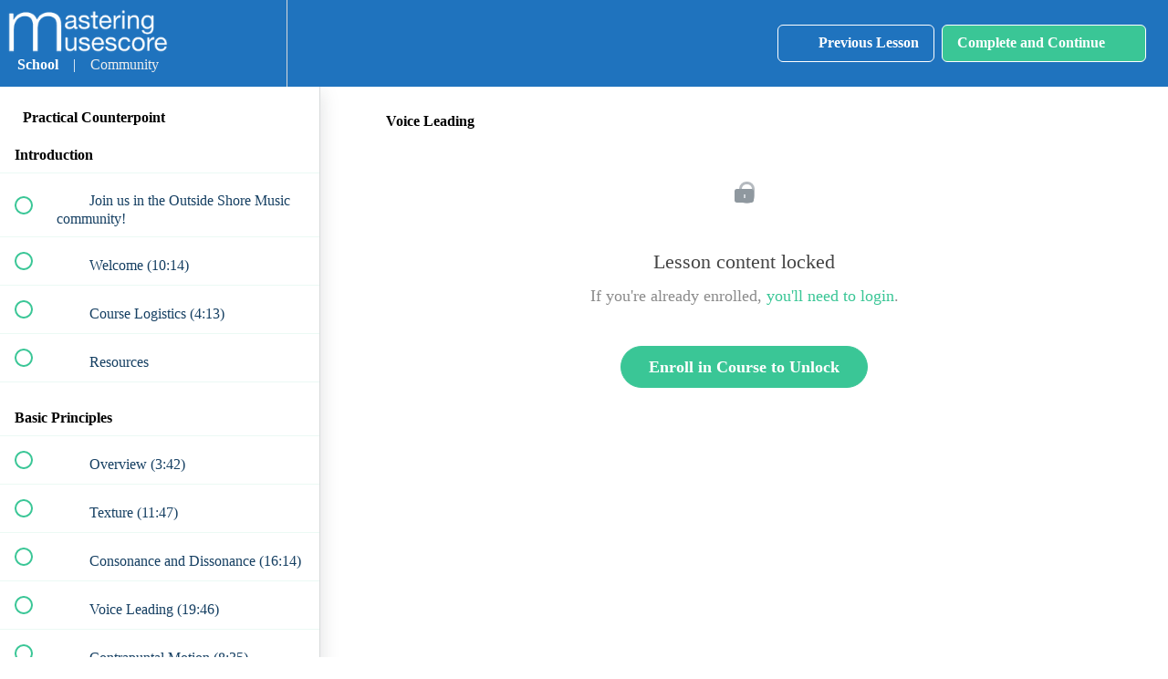

--- FILE ---
content_type: text/html; charset=utf-8
request_url: https://school.masteringmusescore.com/courses/counterpoint/lectures/31410252
body_size: 32275
content:
<!DOCTYPE html>
<html>
  <head>
    <script src="https://releases.transloadit.com/uppy/v4.18.0/uppy.min.js"></script><link rel="stylesheet" href="https://releases.transloadit.com/uppy/v4.18.0/uppy.min.css" />
    <link href='https://static-media.hotmart.com/EQBsNhsRjyxIcYl1QP38BdZOD74=/32x32/https://uploads.teachablecdn.com/attachments/CgACo3uUQgOKul8UbgHL_mastering-musescore-connect-square.png' rel='icon' type='image/png'>

<link href='https://static-media.hotmart.com/s9DVXlv0BT_QWw4D6R2NgCtE4Fc=/72x72/https://uploads.teachablecdn.com/attachments/CgACo3uUQgOKul8UbgHL_mastering-musescore-connect-square.png' rel='apple-touch-icon' type='image/png'>

<link href='https://static-media.hotmart.com/1ZAYN8Va4twdrdQTIKbI0XbK2AQ=/144x144/https://uploads.teachablecdn.com/attachments/CgACo3uUQgOKul8UbgHL_mastering-musescore-connect-square.png' rel='apple-touch-icon' type='image/png'>

<link href='https://static-media.hotmart.com/OV-kx3SYP8dxLgOB-MtyLX9dZLI=/320x345/https://uploads.teachablecdn.com/attachments/B7tGKCsNSViOOEFrRPwt_cover-background.jpg' rel='apple-touch-startup-image' type='image/png'>

<link href='https://static-media.hotmart.com/3wlL7ICVBty7y6Mz_JF1MOoa1K4=/640x690/https://uploads.teachablecdn.com/attachments/B7tGKCsNSViOOEFrRPwt_cover-background.jpg' rel='apple-touch-startup-image' type='image/png'>

<meta name='apple-mobile-web-app-capable' content='yes' />
<meta charset="UTF-8">
<meta name="csrf-param" content="authenticity_token" />
<meta name="csrf-token" content="698XmcoOAN9L58wYa09SWGc4V0rXjRRbVNxrHbEZRk8JdwfqHm89rCK0y6tMuPjRizPjksHzkPJOW-L47w1atg" />
<link rel="stylesheet" href="https://fedora.teachablecdn.com/assets/bootstrap-748e653be2be27c8e709ced95eab64a05c870fcc9544b56e33dfe1a9a539317d.css" data-turbolinks-track="true" /><link href="https://teachable-themeable.learning.teachable.com/themecss/production/base.css?_=c56959d8ddeb&amp;brand_course_heading=%23ffffff&amp;brand_heading=%230c2438&amp;brand_homepage_heading=%23ffffff&amp;brand_navbar_fixed_text=%23ffffff&amp;brand_navbar_text=%23ffffff&amp;brand_primary=%231f73be&amp;brand_secondary=%233ac696&amp;brand_text=%230c2438&amp;font=OpenSans&amp;logged_out_homepage_background_image_overlay=0.6&amp;logged_out_homepage_background_image_url=https%3A%2F%2Fuploads.teachablecdn.com%2Fattachments%2FB7tGKCsNSViOOEFrRPwt_cover-background.jpg&amp;show_login=true&amp;show_signup=false" rel="stylesheet" data-turbolinks-track="true"></link>
<title>Voice Leading | Mastering MuseScore School</title>
<meta name="description" content="Learn to use the techniques of counterpoint in your own music!">
<link rel="canonical" href="https://school.masteringmusescore.com/courses/1290929/lectures/31410252">
<meta property="og:description" content="Learn to use the techniques of counterpoint in your own music!">
<meta property="og:image" content="https://uploads.teachablecdn.com/attachments/mdlDA0xGRZytjQXCuIdh_counterpoint-keys-1.jpeg">
<meta property="og:title" content="Voice Leading">
<meta property="og:type" content="website">
<meta property="og:url" content="https://school.masteringmusescore.com/courses/1290929/lectures/31410252">
<meta name="brand_video_player_color" content="#3ac696">
<meta name="site_title" content="Mastering MuseScore School">
<style>.completed span { color: #777777; }
.completed .btn-primary { display: block !important; }

.a-button {
    background: #3ac696;
    color: white;
    padding: 16px 32px;
    border-radius: 25px;
    font-size: 16px;
    font-weight: bold;
}

.floating-block { display: inline-block; border: 1px solid white; padding: 10px; width: 100%; margin: 20px 0; background-color: #dddddd; color: black; }
.floating-block p { font-size: medium; line-height: normal; }
.floating-block .thumb { width: 300px; float: right; margin: 15px 0 15px 15px; }
a.btn { margin: 5px; }
.image_with_text img { border-radius: 50%; margin: auto; width: auto; height: auto; }
#hidden_sections.collapse {
display: block;
}
#more_lecture_sections.collapsed.btn.btn-default {
display: none !important;
}
.block__curriculum__section {
display: block;
}
.block__curriculum__view-all-lectures-btn {
display: none;
}
#header-sign-up-btn, .navbar__menu li>a[href="/sign_up"] { display: none; }
.navbar-fedora.is-at-top.is-not-signed-in.is-blog { background: #1f74bd !important; }
.preview-bar { display: none; }

a.header-logo { height: 48px !important; margin: 0 auto 0 auto !important; padding: 0; }
a.header-logo img { height: 48px !important; }
.navbar-header .navbar-right { padding-top: 8px; }
.fedora-navbar-link { font-size: 16px !important; }

.navbar__header__logolink img { height: 48px; margin: auto; }
.navbar__menu__list { font-size: 16px !important; color: #eeeeee; }
.navbar__menu__list a:hover { text-decoration: none; color: #cccccc; }

.custom-logo-container { height: 80px; width: 256px; padding-top: 4px; float: left; display: flex; flex-direction: column; }
.custom-menu { height: 24px; padding: 4px 0 0 0; text-align: center; font-size: 16px; }
.custom-menu a { color: #eeeeee; margin: 0; padding: 0; }
.custom-menu a:hover { color: #cccccc; }
.custom-menu span { color: #ffffff; margin: 0; padding: 0 12px 0 12px; }
.custom-menu .current { color: #ffffff; font-weight: bold; }
</style>
<script src='//fast.wistia.com/assets/external/E-v1.js'></script>
<script
  src='https://www.recaptcha.net/recaptcha/api.js'
  async
  defer></script>



      <meta name="asset_host" content="https://fedora.teachablecdn.com">
     <script>
  (function () {
    const origCreateElement = Document.prototype.createElement;
    Document.prototype.createElement = function () {
      const el = origCreateElement.apply(this, arguments);
      if (arguments[0].toLowerCase() === "video") {
        const observer = new MutationObserver(() => {
          if (
            el.src &&
            el.src.startsWith("data:video") &&
            el.autoplay &&
            el.style.display === "none"
          ) {
            el.removeAttribute("autoplay");
            el.autoplay = false;
            el.style.display = "none";
            observer.disconnect();
          }
        });
        observer.observe(el, {
          attributes: true,
          attributeFilter: ["src", "autoplay", "style"],
        });
      }
      return el;
    };
  })();
</script>
<script src="https://fedora.teachablecdn.com/packs/student-globals--1463f1f1bdf1bb9a431c.js"></script><script src="https://fedora.teachablecdn.com/packs/student-legacy--38db0977d3748059802d.js"></script><script src="https://fedora.teachablecdn.com/packs/student--e4ea9b8f25228072afe8.js"></script>
<meta id='iris-url' data-iris-url=https://eventable.internal.teachable.com />
<script type="text/javascript">
  window.heap=window.heap||[],heap.load=function(e,t){window.heap.appid=e,window.heap.config=t=t||{};var r=document.createElement("script");r.type="text/javascript",r.async=!0,r.src="https://cdn.heapanalytics.com/js/heap-"+e+".js";var a=document.getElementsByTagName("script")[0];a.parentNode.insertBefore(r,a);for(var n=function(e){return function(){heap.push([e].concat(Array.prototype.slice.call(arguments,0)))}},p=["addEventProperties","addUserProperties","clearEventProperties","identify","resetIdentity","removeEventProperty","setEventProperties","track","unsetEventProperty"],o=0;o<p.length;o++)heap[p[o]]=n(p[o])},heap.load("318805607");
  window.heapShouldTrackUser = true;
</script>


<script type="text/javascript">
  var _user_id = ''; // Set to the user's ID, username, or email address, or '' if not yet known.
  var _session_id = 'e1e32d791dcaea156d21f385b02e8653'; // Set to a unique session ID for the visitor's current browsing session.

  var _sift = window._sift = window._sift || [];
  _sift.push(['_setAccount', '2e541754ec']);
  _sift.push(['_setUserId', _user_id]);
  _sift.push(['_setSessionId', _session_id]);
  _sift.push(['_trackPageview']);

  (function() {
    function ls() {
      var e = document.createElement('script');
      e.src = 'https://cdn.sift.com/s.js';
      document.body.appendChild(e);
    }
    if (window.attachEvent) {
      window.attachEvent('onload', ls);
    } else {
      window.addEventListener('load', ls, false);
    }
  })();
</script>


<meta name="google-site-verification" content="eqCy2ma_oumxbSigExsdJ3l4oeK7j2UBbiwcQ9AIBbw" />
<!-- Global site tag (gtag.js) - Google Ads: 836879639 -->
<script async src="https://www.googletagmanager.com/gtag/js?id=AW-836879639"></script>
<script>
  window.dataLayer = window.dataLayer || [];
  function gtag(){dataLayer.push(arguments);}
  gtag('js', new Date());

  gtag('config', 'AW-836879639');
</script>
<meta name="p:domain_verify" content="a18efed0871e88be63388fe98fff29a8"/>

<!-- Facebook Pixel Code -->
<script>
!function(f,b,e,v,n,t,s)
{if(f.fbq)return;n=f.fbq=function(){n.callMethod?
n.callMethod.apply(n,arguments):n.queue.push(arguments)};
if(!f._fbq)f._fbq=n;n.push=n;n.loaded=!0;n.version='2.0';
n.queue=[];t=b.createElement(e);t.async=!0;
t.src=v;s=b.getElementsByTagName(e)[0];
s.parentNode.insertBefore(t,s)}(window, document,'script',
'https://connect.facebook.net/en_US/fbevents.js');
fbq('init', '394900278297965');
fbq('track', 'PageView');
</script>
<noscript><img height="1" width="1" style="display:none"
src="https://www.facebook.com/tr?id=394900278297965&ev=PageView&noscript=1"
/></noscript>
<!-- End Facebook Pixel Code -->

<!-- Circle community widget -->
<script>
    (function (w,d,s,o,f,js,fjs) {
        w['circleWidget']=o;w[o] = w[o] || function () { (w[o].q = w[o].q || []).push(arguments) };
        js = d.createElement(s), fjs = d.getElementsByTagName(s)[0];
        js.id = o; js.src = f; js.async = 1; fjs.parentNode.insertBefore(js, fjs);
    }(window, document, 'script', 'mw', 'https://community.masteringmusescore.com/external/widget.js'));

    mw('init', {
      community_public_uid: 'b7d31061',
      brand_color: '#1F73BE'
    });

    // Optional: pass in a default space slug and/or post slug
    // mw('setDefaults', {
    //   space_slug: '',
    //   post_slug: ''
    // });
</script>

<!-- header logo code -->
<script>
function wrapLogo () {
    var logoA = document.querySelector("a.navbar__header__logolink");
    if (logoA) {
        // wrap link element in div
        var customDiv = document.createElement("div");
        customDiv.classList.add('custom-logo-container');
        logoA.parentNode.prepend(customDiv);
        customDiv.appendChild(logoA);
        // build custom menu
        var menuElement = document.createElement("div");
        menuElement.classList.add("custom-menu");
        var menuHTML = "<a class='current' href='https://school.masteringmusescore.com'>School</a><span>|</span><a href='https://community.outsideshore.com'>Community</a>";
        menuElement.innerHTML = menuHTML;
        // add menu to container
        customDiv.append(menuElement);
    }
}

function fixAccessibility () {
  var h = document.querySelector("#hamburger");
  if (!h) {
    h = document.querySelector(".navbar-toggle");
  }
  if (h) {
    h.setAttribute("aria-label", "Toggle navigation menu");
  }
}

document.addEventListener("DOMContentLoaded", wrapLogo);
document.addEventListener("DOMContentLoaded", fixAccessibility);
</script>



<!-- Google tag (gtag.js) -->
<script async src="https://www.googletagmanager.com/gtag/js?id=G-SL8LSCXHSV"></script>
<script>
  window.dataLayer = window.dataLayer || [];
  function gtag(){dataLayer.push(arguments);}
  gtag('js', new Date());

  gtag('config', 'G-SL8LSCXHSV', {
    'user_id': '',
    'school_id': '218280',
    'school_domain': 'school.masteringmusescore.com'
  });
</script>



<meta http-equiv="X-UA-Compatible" content="IE=edge">
<script type="text/javascript">window.NREUM||(NREUM={});NREUM.info={"beacon":"bam.nr-data.net","errorBeacon":"bam.nr-data.net","licenseKey":"NRBR-08e3a2ada38dc55a529","applicationID":"1065060701","transactionName":"dAxdTUFZXVQEQh0JAFQXRktWRR5LCV9F","queueTime":0,"applicationTime":258,"agent":""}</script>
<script type="text/javascript">(window.NREUM||(NREUM={})).init={privacy:{cookies_enabled:true},ajax:{deny_list:["bam.nr-data.net"]},feature_flags:["soft_nav"],distributed_tracing:{enabled:true}};(window.NREUM||(NREUM={})).loader_config={agentID:"1103368432",accountID:"4102727",trustKey:"27503",xpid:"UAcHU1FRDxABVFdXBwcHUVQA",licenseKey:"NRBR-08e3a2ada38dc55a529",applicationID:"1065060701",browserID:"1103368432"};;/*! For license information please see nr-loader-spa-1.308.0.min.js.LICENSE.txt */
(()=>{var e,t,r={384:(e,t,r)=>{"use strict";r.d(t,{NT:()=>a,US:()=>u,Zm:()=>o,bQ:()=>d,dV:()=>c,pV:()=>l});var n=r(6154),i=r(1863),s=r(1910);const a={beacon:"bam.nr-data.net",errorBeacon:"bam.nr-data.net"};function o(){return n.gm.NREUM||(n.gm.NREUM={}),void 0===n.gm.newrelic&&(n.gm.newrelic=n.gm.NREUM),n.gm.NREUM}function c(){let e=o();return e.o||(e.o={ST:n.gm.setTimeout,SI:n.gm.setImmediate||n.gm.setInterval,CT:n.gm.clearTimeout,XHR:n.gm.XMLHttpRequest,REQ:n.gm.Request,EV:n.gm.Event,PR:n.gm.Promise,MO:n.gm.MutationObserver,FETCH:n.gm.fetch,WS:n.gm.WebSocket},(0,s.i)(...Object.values(e.o))),e}function d(e,t){let r=o();r.initializedAgents??={},t.initializedAt={ms:(0,i.t)(),date:new Date},r.initializedAgents[e]=t}function u(e,t){o()[e]=t}function l(){return function(){let e=o();const t=e.info||{};e.info={beacon:a.beacon,errorBeacon:a.errorBeacon,...t}}(),function(){let e=o();const t=e.init||{};e.init={...t}}(),c(),function(){let e=o();const t=e.loader_config||{};e.loader_config={...t}}(),o()}},782:(e,t,r)=>{"use strict";r.d(t,{T:()=>n});const n=r(860).K7.pageViewTiming},860:(e,t,r)=>{"use strict";r.d(t,{$J:()=>u,K7:()=>c,P3:()=>d,XX:()=>i,Yy:()=>o,df:()=>s,qY:()=>n,v4:()=>a});const n="events",i="jserrors",s="browser/blobs",a="rum",o="browser/logs",c={ajax:"ajax",genericEvents:"generic_events",jserrors:i,logging:"logging",metrics:"metrics",pageAction:"page_action",pageViewEvent:"page_view_event",pageViewTiming:"page_view_timing",sessionReplay:"session_replay",sessionTrace:"session_trace",softNav:"soft_navigations",spa:"spa"},d={[c.pageViewEvent]:1,[c.pageViewTiming]:2,[c.metrics]:3,[c.jserrors]:4,[c.spa]:5,[c.ajax]:6,[c.sessionTrace]:7,[c.softNav]:8,[c.sessionReplay]:9,[c.logging]:10,[c.genericEvents]:11},u={[c.pageViewEvent]:a,[c.pageViewTiming]:n,[c.ajax]:n,[c.spa]:n,[c.softNav]:n,[c.metrics]:i,[c.jserrors]:i,[c.sessionTrace]:s,[c.sessionReplay]:s,[c.logging]:o,[c.genericEvents]:"ins"}},944:(e,t,r)=>{"use strict";r.d(t,{R:()=>i});var n=r(3241);function i(e,t){"function"==typeof console.debug&&(console.debug("New Relic Warning: https://github.com/newrelic/newrelic-browser-agent/blob/main/docs/warning-codes.md#".concat(e),t),(0,n.W)({agentIdentifier:null,drained:null,type:"data",name:"warn",feature:"warn",data:{code:e,secondary:t}}))}},993:(e,t,r)=>{"use strict";r.d(t,{A$:()=>s,ET:()=>a,TZ:()=>o,p_:()=>i});var n=r(860);const i={ERROR:"ERROR",WARN:"WARN",INFO:"INFO",DEBUG:"DEBUG",TRACE:"TRACE"},s={OFF:0,ERROR:1,WARN:2,INFO:3,DEBUG:4,TRACE:5},a="log",o=n.K7.logging},1541:(e,t,r)=>{"use strict";r.d(t,{U:()=>i,f:()=>n});const n={MFE:"MFE",BA:"BA"};function i(e,t){if(2!==t?.harvestEndpointVersion)return{};const r=t.agentRef.runtime.appMetadata.agents[0].entityGuid;return e?{"source.id":e.id,"source.name":e.name,"source.type":e.type,"parent.id":e.parent?.id||r,"parent.type":e.parent?.type||n.BA}:{"entity.guid":r,appId:t.agentRef.info.applicationID}}},1687:(e,t,r)=>{"use strict";r.d(t,{Ak:()=>d,Ze:()=>h,x3:()=>u});var n=r(3241),i=r(7836),s=r(3606),a=r(860),o=r(2646);const c={};function d(e,t){const r={staged:!1,priority:a.P3[t]||0};l(e),c[e].get(t)||c[e].set(t,r)}function u(e,t){e&&c[e]&&(c[e].get(t)&&c[e].delete(t),p(e,t,!1),c[e].size&&f(e))}function l(e){if(!e)throw new Error("agentIdentifier required");c[e]||(c[e]=new Map)}function h(e="",t="feature",r=!1){if(l(e),!e||!c[e].get(t)||r)return p(e,t);c[e].get(t).staged=!0,f(e)}function f(e){const t=Array.from(c[e]);t.every(([e,t])=>t.staged)&&(t.sort((e,t)=>e[1].priority-t[1].priority),t.forEach(([t])=>{c[e].delete(t),p(e,t)}))}function p(e,t,r=!0){const a=e?i.ee.get(e):i.ee,c=s.i.handlers;if(!a.aborted&&a.backlog&&c){if((0,n.W)({agentIdentifier:e,type:"lifecycle",name:"drain",feature:t}),r){const e=a.backlog[t],r=c[t];if(r){for(let t=0;e&&t<e.length;++t)g(e[t],r);Object.entries(r).forEach(([e,t])=>{Object.values(t||{}).forEach(t=>{t[0]?.on&&t[0]?.context()instanceof o.y&&t[0].on(e,t[1])})})}}a.isolatedBacklog||delete c[t],a.backlog[t]=null,a.emit("drain-"+t,[])}}function g(e,t){var r=e[1];Object.values(t[r]||{}).forEach(t=>{var r=e[0];if(t[0]===r){var n=t[1],i=e[3],s=e[2];n.apply(i,s)}})}},1738:(e,t,r)=>{"use strict";r.d(t,{U:()=>f,Y:()=>h});var n=r(3241),i=r(9908),s=r(1863),a=r(944),o=r(5701),c=r(3969),d=r(8362),u=r(860),l=r(4261);function h(e,t,r,s){const h=s||r;!h||h[e]&&h[e]!==d.d.prototype[e]||(h[e]=function(){(0,i.p)(c.xV,["API/"+e+"/called"],void 0,u.K7.metrics,r.ee),(0,n.W)({agentIdentifier:r.agentIdentifier,drained:!!o.B?.[r.agentIdentifier],type:"data",name:"api",feature:l.Pl+e,data:{}});try{return t.apply(this,arguments)}catch(e){(0,a.R)(23,e)}})}function f(e,t,r,n,a){const o=e.info;null===r?delete o.jsAttributes[t]:o.jsAttributes[t]=r,(a||null===r)&&(0,i.p)(l.Pl+n,[(0,s.t)(),t,r],void 0,"session",e.ee)}},1741:(e,t,r)=>{"use strict";r.d(t,{W:()=>s});var n=r(944),i=r(4261);class s{#e(e,...t){if(this[e]!==s.prototype[e])return this[e](...t);(0,n.R)(35,e)}addPageAction(e,t){return this.#e(i.hG,e,t)}register(e){return this.#e(i.eY,e)}recordCustomEvent(e,t){return this.#e(i.fF,e,t)}setPageViewName(e,t){return this.#e(i.Fw,e,t)}setCustomAttribute(e,t,r){return this.#e(i.cD,e,t,r)}noticeError(e,t){return this.#e(i.o5,e,t)}setUserId(e,t=!1){return this.#e(i.Dl,e,t)}setApplicationVersion(e){return this.#e(i.nb,e)}setErrorHandler(e){return this.#e(i.bt,e)}addRelease(e,t){return this.#e(i.k6,e,t)}log(e,t){return this.#e(i.$9,e,t)}start(){return this.#e(i.d3)}finished(e){return this.#e(i.BL,e)}recordReplay(){return this.#e(i.CH)}pauseReplay(){return this.#e(i.Tb)}addToTrace(e){return this.#e(i.U2,e)}setCurrentRouteName(e){return this.#e(i.PA,e)}interaction(e){return this.#e(i.dT,e)}wrapLogger(e,t,r){return this.#e(i.Wb,e,t,r)}measure(e,t){return this.#e(i.V1,e,t)}consent(e){return this.#e(i.Pv,e)}}},1863:(e,t,r)=>{"use strict";function n(){return Math.floor(performance.now())}r.d(t,{t:()=>n})},1910:(e,t,r)=>{"use strict";r.d(t,{i:()=>s});var n=r(944);const i=new Map;function s(...e){return e.every(e=>{if(i.has(e))return i.get(e);const t="function"==typeof e?e.toString():"",r=t.includes("[native code]"),s=t.includes("nrWrapper");return r||s||(0,n.R)(64,e?.name||t),i.set(e,r),r})}},2555:(e,t,r)=>{"use strict";r.d(t,{D:()=>o,f:()=>a});var n=r(384),i=r(8122);const s={beacon:n.NT.beacon,errorBeacon:n.NT.errorBeacon,licenseKey:void 0,applicationID:void 0,sa:void 0,queueTime:void 0,applicationTime:void 0,ttGuid:void 0,user:void 0,account:void 0,product:void 0,extra:void 0,jsAttributes:{},userAttributes:void 0,atts:void 0,transactionName:void 0,tNamePlain:void 0};function a(e){try{return!!e.licenseKey&&!!e.errorBeacon&&!!e.applicationID}catch(e){return!1}}const o=e=>(0,i.a)(e,s)},2614:(e,t,r)=>{"use strict";r.d(t,{BB:()=>a,H3:()=>n,g:()=>d,iL:()=>c,tS:()=>o,uh:()=>i,wk:()=>s});const n="NRBA",i="SESSION",s=144e5,a=18e5,o={STARTED:"session-started",PAUSE:"session-pause",RESET:"session-reset",RESUME:"session-resume",UPDATE:"session-update"},c={SAME_TAB:"same-tab",CROSS_TAB:"cross-tab"},d={OFF:0,FULL:1,ERROR:2}},2646:(e,t,r)=>{"use strict";r.d(t,{y:()=>n});class n{constructor(e){this.contextId=e}}},2843:(e,t,r)=>{"use strict";r.d(t,{G:()=>s,u:()=>i});var n=r(3878);function i(e,t=!1,r,i){(0,n.DD)("visibilitychange",function(){if(t)return void("hidden"===document.visibilityState&&e());e(document.visibilityState)},r,i)}function s(e,t,r){(0,n.sp)("pagehide",e,t,r)}},3241:(e,t,r)=>{"use strict";r.d(t,{W:()=>s});var n=r(6154);const i="newrelic";function s(e={}){try{n.gm.dispatchEvent(new CustomEvent(i,{detail:e}))}catch(e){}}},3304:(e,t,r)=>{"use strict";r.d(t,{A:()=>s});var n=r(7836);const i=()=>{const e=new WeakSet;return(t,r)=>{if("object"==typeof r&&null!==r){if(e.has(r))return;e.add(r)}return r}};function s(e){try{return JSON.stringify(e,i())??""}catch(e){try{n.ee.emit("internal-error",[e])}catch(e){}return""}}},3333:(e,t,r)=>{"use strict";r.d(t,{$v:()=>u,TZ:()=>n,Xh:()=>c,Zp:()=>i,kd:()=>d,mq:()=>o,nf:()=>a,qN:()=>s});const n=r(860).K7.genericEvents,i=["auxclick","click","copy","keydown","paste","scrollend"],s=["focus","blur"],a=4,o=1e3,c=2e3,d=["PageAction","UserAction","BrowserPerformance"],u={RESOURCES:"experimental.resources",REGISTER:"register"}},3434:(e,t,r)=>{"use strict";r.d(t,{Jt:()=>s,YM:()=>d});var n=r(7836),i=r(5607);const s="nr@original:".concat(i.W),a=50;var o=Object.prototype.hasOwnProperty,c=!1;function d(e,t){return e||(e=n.ee),r.inPlace=function(e,t,n,i,s){n||(n="");const a="-"===n.charAt(0);for(let o=0;o<t.length;o++){const c=t[o],d=e[c];l(d)||(e[c]=r(d,a?c+n:n,i,c,s))}},r.flag=s,r;function r(t,r,n,c,d){return l(t)?t:(r||(r=""),nrWrapper[s]=t,function(e,t,r){if(Object.defineProperty&&Object.keys)try{return Object.keys(e).forEach(function(r){Object.defineProperty(t,r,{get:function(){return e[r]},set:function(t){return e[r]=t,t}})}),t}catch(e){u([e],r)}for(var n in e)o.call(e,n)&&(t[n]=e[n])}(t,nrWrapper,e),nrWrapper);function nrWrapper(){var s,o,l,h;let f;try{o=this,s=[...arguments],l="function"==typeof n?n(s,o):n||{}}catch(t){u([t,"",[s,o,c],l],e)}i(r+"start",[s,o,c],l,d);const p=performance.now();let g;try{return h=t.apply(o,s),g=performance.now(),h}catch(e){throw g=performance.now(),i(r+"err",[s,o,e],l,d),f=e,f}finally{const e=g-p,t={start:p,end:g,duration:e,isLongTask:e>=a,methodName:c,thrownError:f};t.isLongTask&&i("long-task",[t,o],l,d),i(r+"end",[s,o,h],l,d)}}}function i(r,n,i,s){if(!c||t){var a=c;c=!0;try{e.emit(r,n,i,t,s)}catch(t){u([t,r,n,i],e)}c=a}}}function u(e,t){t||(t=n.ee);try{t.emit("internal-error",e)}catch(e){}}function l(e){return!(e&&"function"==typeof e&&e.apply&&!e[s])}},3606:(e,t,r)=>{"use strict";r.d(t,{i:()=>s});var n=r(9908);s.on=a;var i=s.handlers={};function s(e,t,r,s){a(s||n.d,i,e,t,r)}function a(e,t,r,i,s){s||(s="feature"),e||(e=n.d);var a=t[s]=t[s]||{};(a[r]=a[r]||[]).push([e,i])}},3738:(e,t,r)=>{"use strict";r.d(t,{He:()=>i,Kp:()=>o,Lc:()=>d,Rz:()=>u,TZ:()=>n,bD:()=>s,d3:()=>a,jx:()=>l,sl:()=>h,uP:()=>c});const n=r(860).K7.sessionTrace,i="bstResource",s="resource",a="-start",o="-end",c="fn"+a,d="fn"+o,u="pushState",l=1e3,h=3e4},3785:(e,t,r)=>{"use strict";r.d(t,{R:()=>c,b:()=>d});var n=r(9908),i=r(1863),s=r(860),a=r(3969),o=r(993);function c(e,t,r={},c=o.p_.INFO,d=!0,u,l=(0,i.t)()){(0,n.p)(a.xV,["API/logging/".concat(c.toLowerCase(),"/called")],void 0,s.K7.metrics,e),(0,n.p)(o.ET,[l,t,r,c,d,u],void 0,s.K7.logging,e)}function d(e){return"string"==typeof e&&Object.values(o.p_).some(t=>t===e.toUpperCase().trim())}},3878:(e,t,r)=>{"use strict";function n(e,t){return{capture:e,passive:!1,signal:t}}function i(e,t,r=!1,i){window.addEventListener(e,t,n(r,i))}function s(e,t,r=!1,i){document.addEventListener(e,t,n(r,i))}r.d(t,{DD:()=>s,jT:()=>n,sp:()=>i})},3962:(e,t,r)=>{"use strict";r.d(t,{AM:()=>a,O2:()=>l,OV:()=>s,Qu:()=>h,TZ:()=>c,ih:()=>f,pP:()=>o,t1:()=>u,tC:()=>i,wD:()=>d});var n=r(860);const i=["click","keydown","submit"],s="popstate",a="api",o="initialPageLoad",c=n.K7.softNav,d=5e3,u=500,l={INITIAL_PAGE_LOAD:"",ROUTE_CHANGE:1,UNSPECIFIED:2},h={INTERACTION:1,AJAX:2,CUSTOM_END:3,CUSTOM_TRACER:4},f={IP:"in progress",PF:"pending finish",FIN:"finished",CAN:"cancelled"}},3969:(e,t,r)=>{"use strict";r.d(t,{TZ:()=>n,XG:()=>o,rs:()=>i,xV:()=>a,z_:()=>s});const n=r(860).K7.metrics,i="sm",s="cm",a="storeSupportabilityMetrics",o="storeEventMetrics"},4234:(e,t,r)=>{"use strict";r.d(t,{W:()=>s});var n=r(7836),i=r(1687);class s{constructor(e,t){this.agentIdentifier=e,this.ee=n.ee.get(e),this.featureName=t,this.blocked=!1}deregisterDrain(){(0,i.x3)(this.agentIdentifier,this.featureName)}}},4261:(e,t,r)=>{"use strict";r.d(t,{$9:()=>u,BL:()=>c,CH:()=>p,Dl:()=>R,Fw:()=>w,PA:()=>v,Pl:()=>n,Pv:()=>A,Tb:()=>h,U2:()=>a,V1:()=>E,Wb:()=>T,bt:()=>y,cD:()=>b,d3:()=>x,dT:()=>d,eY:()=>g,fF:()=>f,hG:()=>s,hw:()=>i,k6:()=>o,nb:()=>m,o5:()=>l});const n="api-",i=n+"ixn-",s="addPageAction",a="addToTrace",o="addRelease",c="finished",d="interaction",u="log",l="noticeError",h="pauseReplay",f="recordCustomEvent",p="recordReplay",g="register",m="setApplicationVersion",v="setCurrentRouteName",b="setCustomAttribute",y="setErrorHandler",w="setPageViewName",R="setUserId",x="start",T="wrapLogger",E="measure",A="consent"},5205:(e,t,r)=>{"use strict";r.d(t,{j:()=>S});var n=r(384),i=r(1741);var s=r(2555),a=r(3333);const o=e=>{if(!e||"string"!=typeof e)return!1;try{document.createDocumentFragment().querySelector(e)}catch{return!1}return!0};var c=r(2614),d=r(944),u=r(8122);const l="[data-nr-mask]",h=e=>(0,u.a)(e,(()=>{const e={feature_flags:[],experimental:{allow_registered_children:!1,resources:!1},mask_selector:"*",block_selector:"[data-nr-block]",mask_input_options:{color:!1,date:!1,"datetime-local":!1,email:!1,month:!1,number:!1,range:!1,search:!1,tel:!1,text:!1,time:!1,url:!1,week:!1,textarea:!1,select:!1,password:!0}};return{ajax:{deny_list:void 0,block_internal:!0,enabled:!0,autoStart:!0},api:{get allow_registered_children(){return e.feature_flags.includes(a.$v.REGISTER)||e.experimental.allow_registered_children},set allow_registered_children(t){e.experimental.allow_registered_children=t},duplicate_registered_data:!1},browser_consent_mode:{enabled:!1},distributed_tracing:{enabled:void 0,exclude_newrelic_header:void 0,cors_use_newrelic_header:void 0,cors_use_tracecontext_headers:void 0,allowed_origins:void 0},get feature_flags(){return e.feature_flags},set feature_flags(t){e.feature_flags=t},generic_events:{enabled:!0,autoStart:!0},harvest:{interval:30},jserrors:{enabled:!0,autoStart:!0},logging:{enabled:!0,autoStart:!0},metrics:{enabled:!0,autoStart:!0},obfuscate:void 0,page_action:{enabled:!0},page_view_event:{enabled:!0,autoStart:!0},page_view_timing:{enabled:!0,autoStart:!0},performance:{capture_marks:!1,capture_measures:!1,capture_detail:!0,resources:{get enabled(){return e.feature_flags.includes(a.$v.RESOURCES)||e.experimental.resources},set enabled(t){e.experimental.resources=t},asset_types:[],first_party_domains:[],ignore_newrelic:!0}},privacy:{cookies_enabled:!0},proxy:{assets:void 0,beacon:void 0},session:{expiresMs:c.wk,inactiveMs:c.BB},session_replay:{autoStart:!0,enabled:!1,preload:!1,sampling_rate:10,error_sampling_rate:100,collect_fonts:!1,inline_images:!1,fix_stylesheets:!0,mask_all_inputs:!0,get mask_text_selector(){return e.mask_selector},set mask_text_selector(t){o(t)?e.mask_selector="".concat(t,",").concat(l):""===t||null===t?e.mask_selector=l:(0,d.R)(5,t)},get block_class(){return"nr-block"},get ignore_class(){return"nr-ignore"},get mask_text_class(){return"nr-mask"},get block_selector(){return e.block_selector},set block_selector(t){o(t)?e.block_selector+=",".concat(t):""!==t&&(0,d.R)(6,t)},get mask_input_options(){return e.mask_input_options},set mask_input_options(t){t&&"object"==typeof t?e.mask_input_options={...t,password:!0}:(0,d.R)(7,t)}},session_trace:{enabled:!0,autoStart:!0},soft_navigations:{enabled:!0,autoStart:!0},spa:{enabled:!0,autoStart:!0},ssl:void 0,user_actions:{enabled:!0,elementAttributes:["id","className","tagName","type"]}}})());var f=r(6154),p=r(9324);let g=0;const m={buildEnv:p.F3,distMethod:p.Xs,version:p.xv,originTime:f.WN},v={consented:!1},b={appMetadata:{},get consented(){return this.session?.state?.consent||v.consented},set consented(e){v.consented=e},customTransaction:void 0,denyList:void 0,disabled:!1,harvester:void 0,isolatedBacklog:!1,isRecording:!1,loaderType:void 0,maxBytes:3e4,obfuscator:void 0,onerror:void 0,ptid:void 0,releaseIds:{},session:void 0,timeKeeper:void 0,registeredEntities:[],jsAttributesMetadata:{bytes:0},get harvestCount(){return++g}},y=e=>{const t=(0,u.a)(e,b),r=Object.keys(m).reduce((e,t)=>(e[t]={value:m[t],writable:!1,configurable:!0,enumerable:!0},e),{});return Object.defineProperties(t,r)};var w=r(5701);const R=e=>{const t=e.startsWith("http");e+="/",r.p=t?e:"https://"+e};var x=r(7836),T=r(3241);const E={accountID:void 0,trustKey:void 0,agentID:void 0,licenseKey:void 0,applicationID:void 0,xpid:void 0},A=e=>(0,u.a)(e,E),_=new Set;function S(e,t={},r,a){let{init:o,info:c,loader_config:d,runtime:u={},exposed:l=!0}=t;if(!c){const e=(0,n.pV)();o=e.init,c=e.info,d=e.loader_config}e.init=h(o||{}),e.loader_config=A(d||{}),c.jsAttributes??={},f.bv&&(c.jsAttributes.isWorker=!0),e.info=(0,s.D)(c);const p=e.init,g=[c.beacon,c.errorBeacon];_.has(e.agentIdentifier)||(p.proxy.assets&&(R(p.proxy.assets),g.push(p.proxy.assets)),p.proxy.beacon&&g.push(p.proxy.beacon),e.beacons=[...g],function(e){const t=(0,n.pV)();Object.getOwnPropertyNames(i.W.prototype).forEach(r=>{const n=i.W.prototype[r];if("function"!=typeof n||"constructor"===n)return;let s=t[r];e[r]&&!1!==e.exposed&&"micro-agent"!==e.runtime?.loaderType&&(t[r]=(...t)=>{const n=e[r](...t);return s?s(...t):n})})}(e),(0,n.US)("activatedFeatures",w.B)),u.denyList=[...p.ajax.deny_list||[],...p.ajax.block_internal?g:[]],u.ptid=e.agentIdentifier,u.loaderType=r,e.runtime=y(u),_.has(e.agentIdentifier)||(e.ee=x.ee.get(e.agentIdentifier),e.exposed=l,(0,T.W)({agentIdentifier:e.agentIdentifier,drained:!!w.B?.[e.agentIdentifier],type:"lifecycle",name:"initialize",feature:void 0,data:e.config})),_.add(e.agentIdentifier)}},5270:(e,t,r)=>{"use strict";r.d(t,{Aw:()=>a,SR:()=>s,rF:()=>o});var n=r(384),i=r(7767);function s(e){return!!(0,n.dV)().o.MO&&(0,i.V)(e)&&!0===e?.session_trace.enabled}function a(e){return!0===e?.session_replay.preload&&s(e)}function o(e,t){try{if("string"==typeof t?.type){if("password"===t.type.toLowerCase())return"*".repeat(e?.length||0);if(void 0!==t?.dataset?.nrUnmask||t?.classList?.contains("nr-unmask"))return e}}catch(e){}return"string"==typeof e?e.replace(/[\S]/g,"*"):"*".repeat(e?.length||0)}},5289:(e,t,r)=>{"use strict";r.d(t,{GG:()=>a,Qr:()=>c,sB:()=>o});var n=r(3878),i=r(6389);function s(){return"undefined"==typeof document||"complete"===document.readyState}function a(e,t){if(s())return e();const r=(0,i.J)(e),a=setInterval(()=>{s()&&(clearInterval(a),r())},500);(0,n.sp)("load",r,t)}function o(e){if(s())return e();(0,n.DD)("DOMContentLoaded",e)}function c(e){if(s())return e();(0,n.sp)("popstate",e)}},5607:(e,t,r)=>{"use strict";r.d(t,{W:()=>n});const n=(0,r(9566).bz)()},5701:(e,t,r)=>{"use strict";r.d(t,{B:()=>s,t:()=>a});var n=r(3241);const i=new Set,s={};function a(e,t){const r=t.agentIdentifier;s[r]??={},e&&"object"==typeof e&&(i.has(r)||(t.ee.emit("rumresp",[e]),s[r]=e,i.add(r),(0,n.W)({agentIdentifier:r,loaded:!0,drained:!0,type:"lifecycle",name:"load",feature:void 0,data:e})))}},6154:(e,t,r)=>{"use strict";r.d(t,{OF:()=>d,RI:()=>i,WN:()=>h,bv:()=>s,eN:()=>f,gm:()=>a,lR:()=>l,m:()=>c,mw:()=>o,sb:()=>u});var n=r(1863);const i="undefined"!=typeof window&&!!window.document,s="undefined"!=typeof WorkerGlobalScope&&("undefined"!=typeof self&&self instanceof WorkerGlobalScope&&self.navigator instanceof WorkerNavigator||"undefined"!=typeof globalThis&&globalThis instanceof WorkerGlobalScope&&globalThis.navigator instanceof WorkerNavigator),a=i?window:"undefined"!=typeof WorkerGlobalScope&&("undefined"!=typeof self&&self instanceof WorkerGlobalScope&&self||"undefined"!=typeof globalThis&&globalThis instanceof WorkerGlobalScope&&globalThis),o=Boolean("hidden"===a?.document?.visibilityState),c=""+a?.location,d=/iPad|iPhone|iPod/.test(a.navigator?.userAgent),u=d&&"undefined"==typeof SharedWorker,l=(()=>{const e=a.navigator?.userAgent?.match(/Firefox[/\s](\d+\.\d+)/);return Array.isArray(e)&&e.length>=2?+e[1]:0})(),h=Date.now()-(0,n.t)(),f=()=>"undefined"!=typeof PerformanceNavigationTiming&&a?.performance?.getEntriesByType("navigation")?.[0]?.responseStart},6344:(e,t,r)=>{"use strict";r.d(t,{BB:()=>u,Qb:()=>l,TZ:()=>i,Ug:()=>a,Vh:()=>s,_s:()=>o,bc:()=>d,yP:()=>c});var n=r(2614);const i=r(860).K7.sessionReplay,s="errorDuringReplay",a=.12,o={DomContentLoaded:0,Load:1,FullSnapshot:2,IncrementalSnapshot:3,Meta:4,Custom:5},c={[n.g.ERROR]:15e3,[n.g.FULL]:3e5,[n.g.OFF]:0},d={RESET:{message:"Session was reset",sm:"Reset"},IMPORT:{message:"Recorder failed to import",sm:"Import"},TOO_MANY:{message:"429: Too Many Requests",sm:"Too-Many"},TOO_BIG:{message:"Payload was too large",sm:"Too-Big"},CROSS_TAB:{message:"Session Entity was set to OFF on another tab",sm:"Cross-Tab"},ENTITLEMENTS:{message:"Session Replay is not allowed and will not be started",sm:"Entitlement"}},u=5e3,l={API:"api",RESUME:"resume",SWITCH_TO_FULL:"switchToFull",INITIALIZE:"initialize",PRELOAD:"preload"}},6389:(e,t,r)=>{"use strict";function n(e,t=500,r={}){const n=r?.leading||!1;let i;return(...r)=>{n&&void 0===i&&(e.apply(this,r),i=setTimeout(()=>{i=clearTimeout(i)},t)),n||(clearTimeout(i),i=setTimeout(()=>{e.apply(this,r)},t))}}function i(e){let t=!1;return(...r)=>{t||(t=!0,e.apply(this,r))}}r.d(t,{J:()=>i,s:()=>n})},6630:(e,t,r)=>{"use strict";r.d(t,{T:()=>n});const n=r(860).K7.pageViewEvent},6774:(e,t,r)=>{"use strict";r.d(t,{T:()=>n});const n=r(860).K7.jserrors},7295:(e,t,r)=>{"use strict";r.d(t,{Xv:()=>a,gX:()=>i,iW:()=>s});var n=[];function i(e){if(!e||s(e))return!1;if(0===n.length)return!0;if("*"===n[0].hostname)return!1;for(var t=0;t<n.length;t++){var r=n[t];if(r.hostname.test(e.hostname)&&r.pathname.test(e.pathname))return!1}return!0}function s(e){return void 0===e.hostname}function a(e){if(n=[],e&&e.length)for(var t=0;t<e.length;t++){let r=e[t];if(!r)continue;if("*"===r)return void(n=[{hostname:"*"}]);0===r.indexOf("http://")?r=r.substring(7):0===r.indexOf("https://")&&(r=r.substring(8));const i=r.indexOf("/");let s,a;i>0?(s=r.substring(0,i),a=r.substring(i)):(s=r,a="*");let[c]=s.split(":");n.push({hostname:o(c),pathname:o(a,!0)})}}function o(e,t=!1){const r=e.replace(/[.+?^${}()|[\]\\]/g,e=>"\\"+e).replace(/\*/g,".*?");return new RegExp((t?"^":"")+r+"$")}},7485:(e,t,r)=>{"use strict";r.d(t,{D:()=>i});var n=r(6154);function i(e){if(0===(e||"").indexOf("data:"))return{protocol:"data"};try{const t=new URL(e,location.href),r={port:t.port,hostname:t.hostname,pathname:t.pathname,search:t.search,protocol:t.protocol.slice(0,t.protocol.indexOf(":")),sameOrigin:t.protocol===n.gm?.location?.protocol&&t.host===n.gm?.location?.host};return r.port&&""!==r.port||("http:"===t.protocol&&(r.port="80"),"https:"===t.protocol&&(r.port="443")),r.pathname&&""!==r.pathname?r.pathname.startsWith("/")||(r.pathname="/".concat(r.pathname)):r.pathname="/",r}catch(e){return{}}}},7699:(e,t,r)=>{"use strict";r.d(t,{It:()=>s,KC:()=>o,No:()=>i,qh:()=>a});var n=r(860);const i=16e3,s=1e6,a="SESSION_ERROR",o={[n.K7.logging]:!0,[n.K7.genericEvents]:!1,[n.K7.jserrors]:!1,[n.K7.ajax]:!1}},7767:(e,t,r)=>{"use strict";r.d(t,{V:()=>i});var n=r(6154);const i=e=>n.RI&&!0===e?.privacy.cookies_enabled},7836:(e,t,r)=>{"use strict";r.d(t,{P:()=>o,ee:()=>c});var n=r(384),i=r(8990),s=r(2646),a=r(5607);const o="nr@context:".concat(a.W),c=function e(t,r){var n={},a={},u={},l=!1;try{l=16===r.length&&d.initializedAgents?.[r]?.runtime.isolatedBacklog}catch(e){}var h={on:p,addEventListener:p,removeEventListener:function(e,t){var r=n[e];if(!r)return;for(var i=0;i<r.length;i++)r[i]===t&&r.splice(i,1)},emit:function(e,r,n,i,s){!1!==s&&(s=!0);if(c.aborted&&!i)return;t&&s&&t.emit(e,r,n);var o=f(n);g(e).forEach(e=>{e.apply(o,r)});var d=v()[a[e]];d&&d.push([h,e,r,o]);return o},get:m,listeners:g,context:f,buffer:function(e,t){const r=v();if(t=t||"feature",h.aborted)return;Object.entries(e||{}).forEach(([e,n])=>{a[n]=t,t in r||(r[t]=[])})},abort:function(){h._aborted=!0,Object.keys(h.backlog).forEach(e=>{delete h.backlog[e]})},isBuffering:function(e){return!!v()[a[e]]},debugId:r,backlog:l?{}:t&&"object"==typeof t.backlog?t.backlog:{},isolatedBacklog:l};return Object.defineProperty(h,"aborted",{get:()=>{let e=h._aborted||!1;return e||(t&&(e=t.aborted),e)}}),h;function f(e){return e&&e instanceof s.y?e:e?(0,i.I)(e,o,()=>new s.y(o)):new s.y(o)}function p(e,t){n[e]=g(e).concat(t)}function g(e){return n[e]||[]}function m(t){return u[t]=u[t]||e(h,t)}function v(){return h.backlog}}(void 0,"globalEE"),d=(0,n.Zm)();d.ee||(d.ee=c)},8122:(e,t,r)=>{"use strict";r.d(t,{a:()=>i});var n=r(944);function i(e,t){try{if(!e||"object"!=typeof e)return(0,n.R)(3);if(!t||"object"!=typeof t)return(0,n.R)(4);const r=Object.create(Object.getPrototypeOf(t),Object.getOwnPropertyDescriptors(t)),s=0===Object.keys(r).length?e:r;for(let a in s)if(void 0!==e[a])try{if(null===e[a]){r[a]=null;continue}Array.isArray(e[a])&&Array.isArray(t[a])?r[a]=Array.from(new Set([...e[a],...t[a]])):"object"==typeof e[a]&&"object"==typeof t[a]?r[a]=i(e[a],t[a]):r[a]=e[a]}catch(e){r[a]||(0,n.R)(1,e)}return r}catch(e){(0,n.R)(2,e)}}},8139:(e,t,r)=>{"use strict";r.d(t,{u:()=>h});var n=r(7836),i=r(3434),s=r(8990),a=r(6154);const o={},c=a.gm.XMLHttpRequest,d="addEventListener",u="removeEventListener",l="nr@wrapped:".concat(n.P);function h(e){var t=function(e){return(e||n.ee).get("events")}(e);if(o[t.debugId]++)return t;o[t.debugId]=1;var r=(0,i.YM)(t,!0);function h(e){r.inPlace(e,[d,u],"-",p)}function p(e,t){return e[1]}return"getPrototypeOf"in Object&&(a.RI&&f(document,h),c&&f(c.prototype,h),f(a.gm,h)),t.on(d+"-start",function(e,t){var n=e[1];if(null!==n&&("function"==typeof n||"object"==typeof n)&&"newrelic"!==e[0]){var i=(0,s.I)(n,l,function(){var e={object:function(){if("function"!=typeof n.handleEvent)return;return n.handleEvent.apply(n,arguments)},function:n}[typeof n];return e?r(e,"fn-",null,e.name||"anonymous"):n});this.wrapped=e[1]=i}}),t.on(u+"-start",function(e){e[1]=this.wrapped||e[1]}),t}function f(e,t,...r){let n=e;for(;"object"==typeof n&&!Object.prototype.hasOwnProperty.call(n,d);)n=Object.getPrototypeOf(n);n&&t(n,...r)}},8362:(e,t,r)=>{"use strict";r.d(t,{d:()=>s});var n=r(9566),i=r(1741);class s extends i.W{agentIdentifier=(0,n.LA)(16)}},8374:(e,t,r)=>{r.nc=(()=>{try{return document?.currentScript?.nonce}catch(e){}return""})()},8990:(e,t,r)=>{"use strict";r.d(t,{I:()=>i});var n=Object.prototype.hasOwnProperty;function i(e,t,r){if(n.call(e,t))return e[t];var i=r();if(Object.defineProperty&&Object.keys)try{return Object.defineProperty(e,t,{value:i,writable:!0,enumerable:!1}),i}catch(e){}return e[t]=i,i}},9119:(e,t,r)=>{"use strict";r.d(t,{L:()=>s});var n=/([^?#]*)[^#]*(#[^?]*|$).*/,i=/([^?#]*)().*/;function s(e,t){return e?e.replace(t?n:i,"$1$2"):e}},9300:(e,t,r)=>{"use strict";r.d(t,{T:()=>n});const n=r(860).K7.ajax},9324:(e,t,r)=>{"use strict";r.d(t,{AJ:()=>a,F3:()=>i,Xs:()=>s,Yq:()=>o,xv:()=>n});const n="1.308.0",i="PROD",s="CDN",a="@newrelic/rrweb",o="1.0.1"},9566:(e,t,r)=>{"use strict";r.d(t,{LA:()=>o,ZF:()=>c,bz:()=>a,el:()=>d});var n=r(6154);const i="xxxxxxxx-xxxx-4xxx-yxxx-xxxxxxxxxxxx";function s(e,t){return e?15&e[t]:16*Math.random()|0}function a(){const e=n.gm?.crypto||n.gm?.msCrypto;let t,r=0;return e&&e.getRandomValues&&(t=e.getRandomValues(new Uint8Array(30))),i.split("").map(e=>"x"===e?s(t,r++).toString(16):"y"===e?(3&s()|8).toString(16):e).join("")}function o(e){const t=n.gm?.crypto||n.gm?.msCrypto;let r,i=0;t&&t.getRandomValues&&(r=t.getRandomValues(new Uint8Array(e)));const a=[];for(var o=0;o<e;o++)a.push(s(r,i++).toString(16));return a.join("")}function c(){return o(16)}function d(){return o(32)}},9908:(e,t,r)=>{"use strict";r.d(t,{d:()=>n,p:()=>i});var n=r(7836).ee.get("handle");function i(e,t,r,i,s){s?(s.buffer([e],i),s.emit(e,t,r)):(n.buffer([e],i),n.emit(e,t,r))}}},n={};function i(e){var t=n[e];if(void 0!==t)return t.exports;var s=n[e]={exports:{}};return r[e](s,s.exports,i),s.exports}i.m=r,i.d=(e,t)=>{for(var r in t)i.o(t,r)&&!i.o(e,r)&&Object.defineProperty(e,r,{enumerable:!0,get:t[r]})},i.f={},i.e=e=>Promise.all(Object.keys(i.f).reduce((t,r)=>(i.f[r](e,t),t),[])),i.u=e=>({212:"nr-spa-compressor",249:"nr-spa-recorder",478:"nr-spa"}[e]+"-1.308.0.min.js"),i.o=(e,t)=>Object.prototype.hasOwnProperty.call(e,t),e={},t="NRBA-1.308.0.PROD:",i.l=(r,n,s,a)=>{if(e[r])e[r].push(n);else{var o,c;if(void 0!==s)for(var d=document.getElementsByTagName("script"),u=0;u<d.length;u++){var l=d[u];if(l.getAttribute("src")==r||l.getAttribute("data-webpack")==t+s){o=l;break}}if(!o){c=!0;var h={478:"sha512-RSfSVnmHk59T/uIPbdSE0LPeqcEdF4/+XhfJdBuccH5rYMOEZDhFdtnh6X6nJk7hGpzHd9Ujhsy7lZEz/ORYCQ==",249:"sha512-ehJXhmntm85NSqW4MkhfQqmeKFulra3klDyY0OPDUE+sQ3GokHlPh1pmAzuNy//3j4ac6lzIbmXLvGQBMYmrkg==",212:"sha512-B9h4CR46ndKRgMBcK+j67uSR2RCnJfGefU+A7FrgR/k42ovXy5x/MAVFiSvFxuVeEk/pNLgvYGMp1cBSK/G6Fg=="};(o=document.createElement("script")).charset="utf-8",i.nc&&o.setAttribute("nonce",i.nc),o.setAttribute("data-webpack",t+s),o.src=r,0!==o.src.indexOf(window.location.origin+"/")&&(o.crossOrigin="anonymous"),h[a]&&(o.integrity=h[a])}e[r]=[n];var f=(t,n)=>{o.onerror=o.onload=null,clearTimeout(p);var i=e[r];if(delete e[r],o.parentNode&&o.parentNode.removeChild(o),i&&i.forEach(e=>e(n)),t)return t(n)},p=setTimeout(f.bind(null,void 0,{type:"timeout",target:o}),12e4);o.onerror=f.bind(null,o.onerror),o.onload=f.bind(null,o.onload),c&&document.head.appendChild(o)}},i.r=e=>{"undefined"!=typeof Symbol&&Symbol.toStringTag&&Object.defineProperty(e,Symbol.toStringTag,{value:"Module"}),Object.defineProperty(e,"__esModule",{value:!0})},i.p="https://js-agent.newrelic.com/",(()=>{var e={38:0,788:0};i.f.j=(t,r)=>{var n=i.o(e,t)?e[t]:void 0;if(0!==n)if(n)r.push(n[2]);else{var s=new Promise((r,i)=>n=e[t]=[r,i]);r.push(n[2]=s);var a=i.p+i.u(t),o=new Error;i.l(a,r=>{if(i.o(e,t)&&(0!==(n=e[t])&&(e[t]=void 0),n)){var s=r&&("load"===r.type?"missing":r.type),a=r&&r.target&&r.target.src;o.message="Loading chunk "+t+" failed: ("+s+": "+a+")",o.name="ChunkLoadError",o.type=s,o.request=a,n[1](o)}},"chunk-"+t,t)}};var t=(t,r)=>{var n,s,[a,o,c]=r,d=0;if(a.some(t=>0!==e[t])){for(n in o)i.o(o,n)&&(i.m[n]=o[n]);if(c)c(i)}for(t&&t(r);d<a.length;d++)s=a[d],i.o(e,s)&&e[s]&&e[s][0](),e[s]=0},r=self["webpackChunk:NRBA-1.308.0.PROD"]=self["webpackChunk:NRBA-1.308.0.PROD"]||[];r.forEach(t.bind(null,0)),r.push=t.bind(null,r.push.bind(r))})(),(()=>{"use strict";i(8374);var e=i(8362),t=i(860);const r=Object.values(t.K7);var n=i(5205);var s=i(9908),a=i(1863),o=i(4261),c=i(1738);var d=i(1687),u=i(4234),l=i(5289),h=i(6154),f=i(944),p=i(5270),g=i(7767),m=i(6389),v=i(7699);class b extends u.W{constructor(e,t){super(e.agentIdentifier,t),this.agentRef=e,this.abortHandler=void 0,this.featAggregate=void 0,this.loadedSuccessfully=void 0,this.onAggregateImported=new Promise(e=>{this.loadedSuccessfully=e}),this.deferred=Promise.resolve(),!1===e.init[this.featureName].autoStart?this.deferred=new Promise((t,r)=>{this.ee.on("manual-start-all",(0,m.J)(()=>{(0,d.Ak)(e.agentIdentifier,this.featureName),t()}))}):(0,d.Ak)(e.agentIdentifier,t)}importAggregator(e,t,r={}){if(this.featAggregate)return;const n=async()=>{let n;await this.deferred;try{if((0,g.V)(e.init)){const{setupAgentSession:t}=await i.e(478).then(i.bind(i,8766));n=t(e)}}catch(e){(0,f.R)(20,e),this.ee.emit("internal-error",[e]),(0,s.p)(v.qh,[e],void 0,this.featureName,this.ee)}try{if(!this.#t(this.featureName,n,e.init))return(0,d.Ze)(this.agentIdentifier,this.featureName),void this.loadedSuccessfully(!1);const{Aggregate:i}=await t();this.featAggregate=new i(e,r),e.runtime.harvester.initializedAggregates.push(this.featAggregate),this.loadedSuccessfully(!0)}catch(e){(0,f.R)(34,e),this.abortHandler?.(),(0,d.Ze)(this.agentIdentifier,this.featureName,!0),this.loadedSuccessfully(!1),this.ee&&this.ee.abort()}};h.RI?(0,l.GG)(()=>n(),!0):n()}#t(e,r,n){if(this.blocked)return!1;switch(e){case t.K7.sessionReplay:return(0,p.SR)(n)&&!!r;case t.K7.sessionTrace:return!!r;default:return!0}}}var y=i(6630),w=i(2614),R=i(3241);class x extends b{static featureName=y.T;constructor(e){var t;super(e,y.T),this.setupInspectionEvents(e.agentIdentifier),t=e,(0,c.Y)(o.Fw,function(e,r){"string"==typeof e&&("/"!==e.charAt(0)&&(e="/"+e),t.runtime.customTransaction=(r||"http://custom.transaction")+e,(0,s.p)(o.Pl+o.Fw,[(0,a.t)()],void 0,void 0,t.ee))},t),this.importAggregator(e,()=>i.e(478).then(i.bind(i,2467)))}setupInspectionEvents(e){const t=(t,r)=>{t&&(0,R.W)({agentIdentifier:e,timeStamp:t.timeStamp,loaded:"complete"===t.target.readyState,type:"window",name:r,data:t.target.location+""})};(0,l.sB)(e=>{t(e,"DOMContentLoaded")}),(0,l.GG)(e=>{t(e,"load")}),(0,l.Qr)(e=>{t(e,"navigate")}),this.ee.on(w.tS.UPDATE,(t,r)=>{(0,R.W)({agentIdentifier:e,type:"lifecycle",name:"session",data:r})})}}var T=i(384);class E extends e.d{constructor(e){var t;(super(),h.gm)?(this.features={},(0,T.bQ)(this.agentIdentifier,this),this.desiredFeatures=new Set(e.features||[]),this.desiredFeatures.add(x),(0,n.j)(this,e,e.loaderType||"agent"),t=this,(0,c.Y)(o.cD,function(e,r,n=!1){if("string"==typeof e){if(["string","number","boolean"].includes(typeof r)||null===r)return(0,c.U)(t,e,r,o.cD,n);(0,f.R)(40,typeof r)}else(0,f.R)(39,typeof e)},t),function(e){(0,c.Y)(o.Dl,function(t,r=!1){if("string"!=typeof t&&null!==t)return void(0,f.R)(41,typeof t);const n=e.info.jsAttributes["enduser.id"];r&&null!=n&&n!==t?(0,s.p)(o.Pl+"setUserIdAndResetSession",[t],void 0,"session",e.ee):(0,c.U)(e,"enduser.id",t,o.Dl,!0)},e)}(this),function(e){(0,c.Y)(o.nb,function(t){if("string"==typeof t||null===t)return(0,c.U)(e,"application.version",t,o.nb,!1);(0,f.R)(42,typeof t)},e)}(this),function(e){(0,c.Y)(o.d3,function(){e.ee.emit("manual-start-all")},e)}(this),function(e){(0,c.Y)(o.Pv,function(t=!0){if("boolean"==typeof t){if((0,s.p)(o.Pl+o.Pv,[t],void 0,"session",e.ee),e.runtime.consented=t,t){const t=e.features.page_view_event;t.onAggregateImported.then(e=>{const r=t.featAggregate;e&&!r.sentRum&&r.sendRum()})}}else(0,f.R)(65,typeof t)},e)}(this),this.run()):(0,f.R)(21)}get config(){return{info:this.info,init:this.init,loader_config:this.loader_config,runtime:this.runtime}}get api(){return this}run(){try{const e=function(e){const t={};return r.forEach(r=>{t[r]=!!e[r]?.enabled}),t}(this.init),n=[...this.desiredFeatures];n.sort((e,r)=>t.P3[e.featureName]-t.P3[r.featureName]),n.forEach(r=>{if(!e[r.featureName]&&r.featureName!==t.K7.pageViewEvent)return;if(r.featureName===t.K7.spa)return void(0,f.R)(67);const n=function(e){switch(e){case t.K7.ajax:return[t.K7.jserrors];case t.K7.sessionTrace:return[t.K7.ajax,t.K7.pageViewEvent];case t.K7.sessionReplay:return[t.K7.sessionTrace];case t.K7.pageViewTiming:return[t.K7.pageViewEvent];default:return[]}}(r.featureName).filter(e=>!(e in this.features));n.length>0&&(0,f.R)(36,{targetFeature:r.featureName,missingDependencies:n}),this.features[r.featureName]=new r(this)})}catch(e){(0,f.R)(22,e);for(const e in this.features)this.features[e].abortHandler?.();const t=(0,T.Zm)();delete t.initializedAgents[this.agentIdentifier]?.features,delete this.sharedAggregator;return t.ee.get(this.agentIdentifier).abort(),!1}}}var A=i(2843),_=i(782);class S extends b{static featureName=_.T;constructor(e){super(e,_.T),h.RI&&((0,A.u)(()=>(0,s.p)("docHidden",[(0,a.t)()],void 0,_.T,this.ee),!0),(0,A.G)(()=>(0,s.p)("winPagehide",[(0,a.t)()],void 0,_.T,this.ee)),this.importAggregator(e,()=>i.e(478).then(i.bind(i,9917))))}}var O=i(3969);class I extends b{static featureName=O.TZ;constructor(e){super(e,O.TZ),h.RI&&document.addEventListener("securitypolicyviolation",e=>{(0,s.p)(O.xV,["Generic/CSPViolation/Detected"],void 0,this.featureName,this.ee)}),this.importAggregator(e,()=>i.e(478).then(i.bind(i,6555)))}}var N=i(6774),P=i(3878),k=i(3304);class D{constructor(e,t,r,n,i){this.name="UncaughtError",this.message="string"==typeof e?e:(0,k.A)(e),this.sourceURL=t,this.line=r,this.column=n,this.__newrelic=i}}function C(e){return M(e)?e:new D(void 0!==e?.message?e.message:e,e?.filename||e?.sourceURL,e?.lineno||e?.line,e?.colno||e?.col,e?.__newrelic,e?.cause)}function j(e){const t="Unhandled Promise Rejection: ";if(!e?.reason)return;if(M(e.reason)){try{e.reason.message.startsWith(t)||(e.reason.message=t+e.reason.message)}catch(e){}return C(e.reason)}const r=C(e.reason);return(r.message||"").startsWith(t)||(r.message=t+r.message),r}function L(e){if(e.error instanceof SyntaxError&&!/:\d+$/.test(e.error.stack?.trim())){const t=new D(e.message,e.filename,e.lineno,e.colno,e.error.__newrelic,e.cause);return t.name=SyntaxError.name,t}return M(e.error)?e.error:C(e)}function M(e){return e instanceof Error&&!!e.stack}function H(e,r,n,i,o=(0,a.t)()){"string"==typeof e&&(e=new Error(e)),(0,s.p)("err",[e,o,!1,r,n.runtime.isRecording,void 0,i],void 0,t.K7.jserrors,n.ee),(0,s.p)("uaErr",[],void 0,t.K7.genericEvents,n.ee)}var B=i(1541),K=i(993),W=i(3785);function U(e,{customAttributes:t={},level:r=K.p_.INFO}={},n,i,s=(0,a.t)()){(0,W.R)(n.ee,e,t,r,!1,i,s)}function F(e,r,n,i,c=(0,a.t)()){(0,s.p)(o.Pl+o.hG,[c,e,r,i],void 0,t.K7.genericEvents,n.ee)}function V(e,r,n,i,c=(0,a.t)()){const{start:d,end:u,customAttributes:l}=r||{},h={customAttributes:l||{}};if("object"!=typeof h.customAttributes||"string"!=typeof e||0===e.length)return void(0,f.R)(57);const p=(e,t)=>null==e?t:"number"==typeof e?e:e instanceof PerformanceMark?e.startTime:Number.NaN;if(h.start=p(d,0),h.end=p(u,c),Number.isNaN(h.start)||Number.isNaN(h.end))(0,f.R)(57);else{if(h.duration=h.end-h.start,!(h.duration<0))return(0,s.p)(o.Pl+o.V1,[h,e,i],void 0,t.K7.genericEvents,n.ee),h;(0,f.R)(58)}}function G(e,r={},n,i,c=(0,a.t)()){(0,s.p)(o.Pl+o.fF,[c,e,r,i],void 0,t.K7.genericEvents,n.ee)}function z(e){(0,c.Y)(o.eY,function(t){return Y(e,t)},e)}function Y(e,r,n){(0,f.R)(54,"newrelic.register"),r||={},r.type=B.f.MFE,r.licenseKey||=e.info.licenseKey,r.blocked=!1,r.parent=n||{},Array.isArray(r.tags)||(r.tags=[]);const i={};r.tags.forEach(e=>{"name"!==e&&"id"!==e&&(i["source.".concat(e)]=!0)}),r.isolated??=!0;let o=()=>{};const c=e.runtime.registeredEntities;if(!r.isolated){const e=c.find(({metadata:{target:{id:e}}})=>e===r.id&&!r.isolated);if(e)return e}const d=e=>{r.blocked=!0,o=e};function u(e){return"string"==typeof e&&!!e.trim()&&e.trim().length<501||"number"==typeof e}e.init.api.allow_registered_children||d((0,m.J)(()=>(0,f.R)(55))),u(r.id)&&u(r.name)||d((0,m.J)(()=>(0,f.R)(48,r)));const l={addPageAction:(t,n={})=>g(F,[t,{...i,...n},e],r),deregister:()=>{d((0,m.J)(()=>(0,f.R)(68)))},log:(t,n={})=>g(U,[t,{...n,customAttributes:{...i,...n.customAttributes||{}}},e],r),measure:(t,n={})=>g(V,[t,{...n,customAttributes:{...i,...n.customAttributes||{}}},e],r),noticeError:(t,n={})=>g(H,[t,{...i,...n},e],r),register:(t={})=>g(Y,[e,t],l.metadata.target),recordCustomEvent:(t,n={})=>g(G,[t,{...i,...n},e],r),setApplicationVersion:e=>p("application.version",e),setCustomAttribute:(e,t)=>p(e,t),setUserId:e=>p("enduser.id",e),metadata:{customAttributes:i,target:r}},h=()=>(r.blocked&&o(),r.blocked);h()||c.push(l);const p=(e,t)=>{h()||(i[e]=t)},g=(r,n,i)=>{if(h())return;const o=(0,a.t)();(0,s.p)(O.xV,["API/register/".concat(r.name,"/called")],void 0,t.K7.metrics,e.ee);try{if(e.init.api.duplicate_registered_data&&"register"!==r.name){let e=n;if(n[1]instanceof Object){const t={"child.id":i.id,"child.type":i.type};e="customAttributes"in n[1]?[n[0],{...n[1],customAttributes:{...n[1].customAttributes,...t}},...n.slice(2)]:[n[0],{...n[1],...t},...n.slice(2)]}r(...e,void 0,o)}return r(...n,i,o)}catch(e){(0,f.R)(50,e)}};return l}class Z extends b{static featureName=N.T;constructor(e){var t;super(e,N.T),t=e,(0,c.Y)(o.o5,(e,r)=>H(e,r,t),t),function(e){(0,c.Y)(o.bt,function(t){e.runtime.onerror=t},e)}(e),function(e){let t=0;(0,c.Y)(o.k6,function(e,r){++t>10||(this.runtime.releaseIds[e.slice(-200)]=(""+r).slice(-200))},e)}(e),z(e);try{this.removeOnAbort=new AbortController}catch(e){}this.ee.on("internal-error",(t,r)=>{this.abortHandler&&(0,s.p)("ierr",[C(t),(0,a.t)(),!0,{},e.runtime.isRecording,r],void 0,this.featureName,this.ee)}),h.gm.addEventListener("unhandledrejection",t=>{this.abortHandler&&(0,s.p)("err",[j(t),(0,a.t)(),!1,{unhandledPromiseRejection:1},e.runtime.isRecording],void 0,this.featureName,this.ee)},(0,P.jT)(!1,this.removeOnAbort?.signal)),h.gm.addEventListener("error",t=>{this.abortHandler&&(0,s.p)("err",[L(t),(0,a.t)(),!1,{},e.runtime.isRecording],void 0,this.featureName,this.ee)},(0,P.jT)(!1,this.removeOnAbort?.signal)),this.abortHandler=this.#r,this.importAggregator(e,()=>i.e(478).then(i.bind(i,2176)))}#r(){this.removeOnAbort?.abort(),this.abortHandler=void 0}}var q=i(8990);let X=1;function J(e){const t=typeof e;return!e||"object"!==t&&"function"!==t?-1:e===h.gm?0:(0,q.I)(e,"nr@id",function(){return X++})}function Q(e){if("string"==typeof e&&e.length)return e.length;if("object"==typeof e){if("undefined"!=typeof ArrayBuffer&&e instanceof ArrayBuffer&&e.byteLength)return e.byteLength;if("undefined"!=typeof Blob&&e instanceof Blob&&e.size)return e.size;if(!("undefined"!=typeof FormData&&e instanceof FormData))try{return(0,k.A)(e).length}catch(e){return}}}var ee=i(8139),te=i(7836),re=i(3434);const ne={},ie=["open","send"];function se(e){var t=e||te.ee;const r=function(e){return(e||te.ee).get("xhr")}(t);if(void 0===h.gm.XMLHttpRequest)return r;if(ne[r.debugId]++)return r;ne[r.debugId]=1,(0,ee.u)(t);var n=(0,re.YM)(r),i=h.gm.XMLHttpRequest,s=h.gm.MutationObserver,a=h.gm.Promise,o=h.gm.setInterval,c="readystatechange",d=["onload","onerror","onabort","onloadstart","onloadend","onprogress","ontimeout"],u=[],l=h.gm.XMLHttpRequest=function(e){const t=new i(e),s=r.context(t);try{r.emit("new-xhr",[t],s),t.addEventListener(c,(a=s,function(){var e=this;e.readyState>3&&!a.resolved&&(a.resolved=!0,r.emit("xhr-resolved",[],e)),n.inPlace(e,d,"fn-",y)}),(0,P.jT)(!1))}catch(e){(0,f.R)(15,e);try{r.emit("internal-error",[e])}catch(e){}}var a;return t};function p(e,t){n.inPlace(t,["onreadystatechange"],"fn-",y)}if(function(e,t){for(var r in e)t[r]=e[r]}(i,l),l.prototype=i.prototype,n.inPlace(l.prototype,ie,"-xhr-",y),r.on("send-xhr-start",function(e,t){p(e,t),function(e){u.push(e),s&&(g?g.then(b):o?o(b):(m=-m,v.data=m))}(t)}),r.on("open-xhr-start",p),s){var g=a&&a.resolve();if(!o&&!a){var m=1,v=document.createTextNode(m);new s(b).observe(v,{characterData:!0})}}else t.on("fn-end",function(e){e[0]&&e[0].type===c||b()});function b(){for(var e=0;e<u.length;e++)p(0,u[e]);u.length&&(u=[])}function y(e,t){return t}return r}var ae="fetch-",oe=ae+"body-",ce=["arrayBuffer","blob","json","text","formData"],de=h.gm.Request,ue=h.gm.Response,le="prototype";const he={};function fe(e){const t=function(e){return(e||te.ee).get("fetch")}(e);if(!(de&&ue&&h.gm.fetch))return t;if(he[t.debugId]++)return t;function r(e,r,n){var i=e[r];"function"==typeof i&&(e[r]=function(){var e,r=[...arguments],s={};t.emit(n+"before-start",[r],s),s[te.P]&&s[te.P].dt&&(e=s[te.P].dt);var a=i.apply(this,r);return t.emit(n+"start",[r,e],a),a.then(function(e){return t.emit(n+"end",[null,e],a),e},function(e){throw t.emit(n+"end",[e],a),e})})}return he[t.debugId]=1,ce.forEach(e=>{r(de[le],e,oe),r(ue[le],e,oe)}),r(h.gm,"fetch",ae),t.on(ae+"end",function(e,r){var n=this;if(r){var i=r.headers.get("content-length");null!==i&&(n.rxSize=i),t.emit(ae+"done",[null,r],n)}else t.emit(ae+"done",[e],n)}),t}var pe=i(7485),ge=i(9566);class me{constructor(e){this.agentRef=e}generateTracePayload(e){const t=this.agentRef.loader_config;if(!this.shouldGenerateTrace(e)||!t)return null;var r=(t.accountID||"").toString()||null,n=(t.agentID||"").toString()||null,i=(t.trustKey||"").toString()||null;if(!r||!n)return null;var s=(0,ge.ZF)(),a=(0,ge.el)(),o=Date.now(),c={spanId:s,traceId:a,timestamp:o};return(e.sameOrigin||this.isAllowedOrigin(e)&&this.useTraceContextHeadersForCors())&&(c.traceContextParentHeader=this.generateTraceContextParentHeader(s,a),c.traceContextStateHeader=this.generateTraceContextStateHeader(s,o,r,n,i)),(e.sameOrigin&&!this.excludeNewrelicHeader()||!e.sameOrigin&&this.isAllowedOrigin(e)&&this.useNewrelicHeaderForCors())&&(c.newrelicHeader=this.generateTraceHeader(s,a,o,r,n,i)),c}generateTraceContextParentHeader(e,t){return"00-"+t+"-"+e+"-01"}generateTraceContextStateHeader(e,t,r,n,i){return i+"@nr=0-1-"+r+"-"+n+"-"+e+"----"+t}generateTraceHeader(e,t,r,n,i,s){if(!("function"==typeof h.gm?.btoa))return null;var a={v:[0,1],d:{ty:"Browser",ac:n,ap:i,id:e,tr:t,ti:r}};return s&&n!==s&&(a.d.tk=s),btoa((0,k.A)(a))}shouldGenerateTrace(e){return this.agentRef.init?.distributed_tracing?.enabled&&this.isAllowedOrigin(e)}isAllowedOrigin(e){var t=!1;const r=this.agentRef.init?.distributed_tracing;if(e.sameOrigin)t=!0;else if(r?.allowed_origins instanceof Array)for(var n=0;n<r.allowed_origins.length;n++){var i=(0,pe.D)(r.allowed_origins[n]);if(e.hostname===i.hostname&&e.protocol===i.protocol&&e.port===i.port){t=!0;break}}return t}excludeNewrelicHeader(){var e=this.agentRef.init?.distributed_tracing;return!!e&&!!e.exclude_newrelic_header}useNewrelicHeaderForCors(){var e=this.agentRef.init?.distributed_tracing;return!!e&&!1!==e.cors_use_newrelic_header}useTraceContextHeadersForCors(){var e=this.agentRef.init?.distributed_tracing;return!!e&&!!e.cors_use_tracecontext_headers}}var ve=i(9300),be=i(7295);function ye(e){return"string"==typeof e?e:e instanceof(0,T.dV)().o.REQ?e.url:h.gm?.URL&&e instanceof URL?e.href:void 0}var we=["load","error","abort","timeout"],Re=we.length,xe=(0,T.dV)().o.REQ,Te=(0,T.dV)().o.XHR;const Ee="X-NewRelic-App-Data";class Ae extends b{static featureName=ve.T;constructor(e){super(e,ve.T),this.dt=new me(e),this.handler=(e,t,r,n)=>(0,s.p)(e,t,r,n,this.ee);try{const e={xmlhttprequest:"xhr",fetch:"fetch",beacon:"beacon"};h.gm?.performance?.getEntriesByType("resource").forEach(r=>{if(r.initiatorType in e&&0!==r.responseStatus){const n={status:r.responseStatus},i={rxSize:r.transferSize,duration:Math.floor(r.duration),cbTime:0};_e(n,r.name),this.handler("xhr",[n,i,r.startTime,r.responseEnd,e[r.initiatorType]],void 0,t.K7.ajax)}})}catch(e){}fe(this.ee),se(this.ee),function(e,r,n,i){function o(e){var t=this;t.totalCbs=0,t.called=0,t.cbTime=0,t.end=T,t.ended=!1,t.xhrGuids={},t.lastSize=null,t.loadCaptureCalled=!1,t.params=this.params||{},t.metrics=this.metrics||{},t.latestLongtaskEnd=0,e.addEventListener("load",function(r){E(t,e)},(0,P.jT)(!1)),h.lR||e.addEventListener("progress",function(e){t.lastSize=e.loaded},(0,P.jT)(!1))}function c(e){this.params={method:e[0]},_e(this,e[1]),this.metrics={}}function d(t,r){e.loader_config.xpid&&this.sameOrigin&&r.setRequestHeader("X-NewRelic-ID",e.loader_config.xpid);var n=i.generateTracePayload(this.parsedOrigin);if(n){var s=!1;n.newrelicHeader&&(r.setRequestHeader("newrelic",n.newrelicHeader),s=!0),n.traceContextParentHeader&&(r.setRequestHeader("traceparent",n.traceContextParentHeader),n.traceContextStateHeader&&r.setRequestHeader("tracestate",n.traceContextStateHeader),s=!0),s&&(this.dt=n)}}function u(e,t){var n=this.metrics,i=e[0],s=this;if(n&&i){var o=Q(i);o&&(n.txSize=o)}this.startTime=(0,a.t)(),this.body=i,this.listener=function(e){try{"abort"!==e.type||s.loadCaptureCalled||(s.params.aborted=!0),("load"!==e.type||s.called===s.totalCbs&&(s.onloadCalled||"function"!=typeof t.onload)&&"function"==typeof s.end)&&s.end(t)}catch(e){try{r.emit("internal-error",[e])}catch(e){}}};for(var c=0;c<Re;c++)t.addEventListener(we[c],this.listener,(0,P.jT)(!1))}function l(e,t,r){this.cbTime+=e,t?this.onloadCalled=!0:this.called+=1,this.called!==this.totalCbs||!this.onloadCalled&&"function"==typeof r.onload||"function"!=typeof this.end||this.end(r)}function f(e,t){var r=""+J(e)+!!t;this.xhrGuids&&!this.xhrGuids[r]&&(this.xhrGuids[r]=!0,this.totalCbs+=1)}function p(e,t){var r=""+J(e)+!!t;this.xhrGuids&&this.xhrGuids[r]&&(delete this.xhrGuids[r],this.totalCbs-=1)}function g(){this.endTime=(0,a.t)()}function m(e,t){t instanceof Te&&"load"===e[0]&&r.emit("xhr-load-added",[e[1],e[2]],t)}function v(e,t){t instanceof Te&&"load"===e[0]&&r.emit("xhr-load-removed",[e[1],e[2]],t)}function b(e,t,r){t instanceof Te&&("onload"===r&&(this.onload=!0),("load"===(e[0]&&e[0].type)||this.onload)&&(this.xhrCbStart=(0,a.t)()))}function y(e,t){this.xhrCbStart&&r.emit("xhr-cb-time",[(0,a.t)()-this.xhrCbStart,this.onload,t],t)}function w(e){var t,r=e[1]||{};if("string"==typeof e[0]?0===(t=e[0]).length&&h.RI&&(t=""+h.gm.location.href):e[0]&&e[0].url?t=e[0].url:h.gm?.URL&&e[0]&&e[0]instanceof URL?t=e[0].href:"function"==typeof e[0].toString&&(t=e[0].toString()),"string"==typeof t&&0!==t.length){t&&(this.parsedOrigin=(0,pe.D)(t),this.sameOrigin=this.parsedOrigin.sameOrigin);var n=i.generateTracePayload(this.parsedOrigin);if(n&&(n.newrelicHeader||n.traceContextParentHeader))if(e[0]&&e[0].headers)o(e[0].headers,n)&&(this.dt=n);else{var s={};for(var a in r)s[a]=r[a];s.headers=new Headers(r.headers||{}),o(s.headers,n)&&(this.dt=n),e.length>1?e[1]=s:e.push(s)}}function o(e,t){var r=!1;return t.newrelicHeader&&(e.set("newrelic",t.newrelicHeader),r=!0),t.traceContextParentHeader&&(e.set("traceparent",t.traceContextParentHeader),t.traceContextStateHeader&&e.set("tracestate",t.traceContextStateHeader),r=!0),r}}function R(e,t){this.params={},this.metrics={},this.startTime=(0,a.t)(),this.dt=t,e.length>=1&&(this.target=e[0]),e.length>=2&&(this.opts=e[1]);var r=this.opts||{},n=this.target;_e(this,ye(n));var i=(""+(n&&n instanceof xe&&n.method||r.method||"GET")).toUpperCase();this.params.method=i,this.body=r.body,this.txSize=Q(r.body)||0}function x(e,r){if(this.endTime=(0,a.t)(),this.params||(this.params={}),(0,be.iW)(this.params))return;let i;this.params.status=r?r.status:0,"string"==typeof this.rxSize&&this.rxSize.length>0&&(i=+this.rxSize);const s={txSize:this.txSize,rxSize:i,duration:(0,a.t)()-this.startTime};n("xhr",[this.params,s,this.startTime,this.endTime,"fetch"],this,t.K7.ajax)}function T(e){const r=this.params,i=this.metrics;if(!this.ended){this.ended=!0;for(let t=0;t<Re;t++)e.removeEventListener(we[t],this.listener,!1);r.aborted||(0,be.iW)(r)||(i.duration=(0,a.t)()-this.startTime,this.loadCaptureCalled||4!==e.readyState?null==r.status&&(r.status=0):E(this,e),i.cbTime=this.cbTime,n("xhr",[r,i,this.startTime,this.endTime,"xhr"],this,t.K7.ajax))}}function E(e,n){e.params.status=n.status;var i=function(e,t){var r=e.responseType;return"json"===r&&null!==t?t:"arraybuffer"===r||"blob"===r||"json"===r?Q(e.response):"text"===r||""===r||void 0===r?Q(e.responseText):void 0}(n,e.lastSize);if(i&&(e.metrics.rxSize=i),e.sameOrigin&&n.getAllResponseHeaders().indexOf(Ee)>=0){var a=n.getResponseHeader(Ee);a&&((0,s.p)(O.rs,["Ajax/CrossApplicationTracing/Header/Seen"],void 0,t.K7.metrics,r),e.params.cat=a.split(", ").pop())}e.loadCaptureCalled=!0}r.on("new-xhr",o),r.on("open-xhr-start",c),r.on("open-xhr-end",d),r.on("send-xhr-start",u),r.on("xhr-cb-time",l),r.on("xhr-load-added",f),r.on("xhr-load-removed",p),r.on("xhr-resolved",g),r.on("addEventListener-end",m),r.on("removeEventListener-end",v),r.on("fn-end",y),r.on("fetch-before-start",w),r.on("fetch-start",R),r.on("fn-start",b),r.on("fetch-done",x)}(e,this.ee,this.handler,this.dt),this.importAggregator(e,()=>i.e(478).then(i.bind(i,3845)))}}function _e(e,t){var r=(0,pe.D)(t),n=e.params||e;n.hostname=r.hostname,n.port=r.port,n.protocol=r.protocol,n.host=r.hostname+":"+r.port,n.pathname=r.pathname,e.parsedOrigin=r,e.sameOrigin=r.sameOrigin}const Se={},Oe=["pushState","replaceState"];function Ie(e){const t=function(e){return(e||te.ee).get("history")}(e);return!h.RI||Se[t.debugId]++||(Se[t.debugId]=1,(0,re.YM)(t).inPlace(window.history,Oe,"-")),t}var Ne=i(3738);function Pe(e){(0,c.Y)(o.BL,function(r=Date.now()){const n=r-h.WN;n<0&&(0,f.R)(62,r),(0,s.p)(O.XG,[o.BL,{time:n}],void 0,t.K7.metrics,e.ee),e.addToTrace({name:o.BL,start:r,origin:"nr"}),(0,s.p)(o.Pl+o.hG,[n,o.BL],void 0,t.K7.genericEvents,e.ee)},e)}const{He:ke,bD:De,d3:Ce,Kp:je,TZ:Le,Lc:Me,uP:He,Rz:Be}=Ne;class Ke extends b{static featureName=Le;constructor(e){var r;super(e,Le),r=e,(0,c.Y)(o.U2,function(e){if(!(e&&"object"==typeof e&&e.name&&e.start))return;const n={n:e.name,s:e.start-h.WN,e:(e.end||e.start)-h.WN,o:e.origin||"",t:"api"};n.s<0||n.e<0||n.e<n.s?(0,f.R)(61,{start:n.s,end:n.e}):(0,s.p)("bstApi",[n],void 0,t.K7.sessionTrace,r.ee)},r),Pe(e);if(!(0,g.V)(e.init))return void this.deregisterDrain();const n=this.ee;let d;Ie(n),this.eventsEE=(0,ee.u)(n),this.eventsEE.on(He,function(e,t){this.bstStart=(0,a.t)()}),this.eventsEE.on(Me,function(e,r){(0,s.p)("bst",[e[0],r,this.bstStart,(0,a.t)()],void 0,t.K7.sessionTrace,n)}),n.on(Be+Ce,function(e){this.time=(0,a.t)(),this.startPath=location.pathname+location.hash}),n.on(Be+je,function(e){(0,s.p)("bstHist",[location.pathname+location.hash,this.startPath,this.time],void 0,t.K7.sessionTrace,n)});try{d=new PerformanceObserver(e=>{const r=e.getEntries();(0,s.p)(ke,[r],void 0,t.K7.sessionTrace,n)}),d.observe({type:De,buffered:!0})}catch(e){}this.importAggregator(e,()=>i.e(478).then(i.bind(i,6974)),{resourceObserver:d})}}var We=i(6344);class Ue extends b{static featureName=We.TZ;#n;recorder;constructor(e){var r;let n;super(e,We.TZ),r=e,(0,c.Y)(o.CH,function(){(0,s.p)(o.CH,[],void 0,t.K7.sessionReplay,r.ee)},r),function(e){(0,c.Y)(o.Tb,function(){(0,s.p)(o.Tb,[],void 0,t.K7.sessionReplay,e.ee)},e)}(e);try{n=JSON.parse(localStorage.getItem("".concat(w.H3,"_").concat(w.uh)))}catch(e){}(0,p.SR)(e.init)&&this.ee.on(o.CH,()=>this.#i()),this.#s(n)&&this.importRecorder().then(e=>{e.startRecording(We.Qb.PRELOAD,n?.sessionReplayMode)}),this.importAggregator(this.agentRef,()=>i.e(478).then(i.bind(i,6167)),this),this.ee.on("err",e=>{this.blocked||this.agentRef.runtime.isRecording&&(this.errorNoticed=!0,(0,s.p)(We.Vh,[e],void 0,this.featureName,this.ee))})}#s(e){return e&&(e.sessionReplayMode===w.g.FULL||e.sessionReplayMode===w.g.ERROR)||(0,p.Aw)(this.agentRef.init)}importRecorder(){return this.recorder?Promise.resolve(this.recorder):(this.#n??=Promise.all([i.e(478),i.e(249)]).then(i.bind(i,4866)).then(({Recorder:e})=>(this.recorder=new e(this),this.recorder)).catch(e=>{throw this.ee.emit("internal-error",[e]),this.blocked=!0,e}),this.#n)}#i(){this.blocked||(this.featAggregate?this.featAggregate.mode!==w.g.FULL&&this.featAggregate.initializeRecording(w.g.FULL,!0,We.Qb.API):this.importRecorder().then(()=>{this.recorder.startRecording(We.Qb.API,w.g.FULL)}))}}var Fe=i(3962);class Ve extends b{static featureName=Fe.TZ;constructor(e){if(super(e,Fe.TZ),function(e){const r=e.ee.get("tracer");function n(){}(0,c.Y)(o.dT,function(e){return(new n).get("object"==typeof e?e:{})},e);const i=n.prototype={createTracer:function(n,i){var o={},c=this,d="function"==typeof i;return(0,s.p)(O.xV,["API/createTracer/called"],void 0,t.K7.metrics,e.ee),function(){if(r.emit((d?"":"no-")+"fn-start",[(0,a.t)(),c,d],o),d)try{return i.apply(this,arguments)}catch(e){const t="string"==typeof e?new Error(e):e;throw r.emit("fn-err",[arguments,this,t],o),t}finally{r.emit("fn-end",[(0,a.t)()],o)}}}};["actionText","setName","setAttribute","save","ignore","onEnd","getContext","end","get"].forEach(r=>{c.Y.apply(this,[r,function(){return(0,s.p)(o.hw+r,[performance.now(),...arguments],this,t.K7.softNav,e.ee),this},e,i])}),(0,c.Y)(o.PA,function(){(0,s.p)(o.hw+"routeName",[performance.now(),...arguments],void 0,t.K7.softNav,e.ee)},e)}(e),!h.RI||!(0,T.dV)().o.MO)return;const r=Ie(this.ee);try{this.removeOnAbort=new AbortController}catch(e){}Fe.tC.forEach(e=>{(0,P.sp)(e,e=>{l(e)},!0,this.removeOnAbort?.signal)});const n=()=>(0,s.p)("newURL",[(0,a.t)(),""+window.location],void 0,this.featureName,this.ee);r.on("pushState-end",n),r.on("replaceState-end",n),(0,P.sp)(Fe.OV,e=>{l(e),(0,s.p)("newURL",[e.timeStamp,""+window.location],void 0,this.featureName,this.ee)},!0,this.removeOnAbort?.signal);let d=!1;const u=new((0,T.dV)().o.MO)((e,t)=>{d||(d=!0,requestAnimationFrame(()=>{(0,s.p)("newDom",[(0,a.t)()],void 0,this.featureName,this.ee),d=!1}))}),l=(0,m.s)(e=>{"loading"!==document.readyState&&((0,s.p)("newUIEvent",[e],void 0,this.featureName,this.ee),u.observe(document.body,{attributes:!0,childList:!0,subtree:!0,characterData:!0}))},100,{leading:!0});this.abortHandler=function(){this.removeOnAbort?.abort(),u.disconnect(),this.abortHandler=void 0},this.importAggregator(e,()=>i.e(478).then(i.bind(i,4393)),{domObserver:u})}}var Ge=i(3333),ze=i(9119);const Ye={},Ze=new Set;function qe(e){return"string"==typeof e?{type:"string",size:(new TextEncoder).encode(e).length}:e instanceof ArrayBuffer?{type:"ArrayBuffer",size:e.byteLength}:e instanceof Blob?{type:"Blob",size:e.size}:e instanceof DataView?{type:"DataView",size:e.byteLength}:ArrayBuffer.isView(e)?{type:"TypedArray",size:e.byteLength}:{type:"unknown",size:0}}class Xe{constructor(e,t){this.timestamp=(0,a.t)(),this.currentUrl=(0,ze.L)(window.location.href),this.socketId=(0,ge.LA)(8),this.requestedUrl=(0,ze.L)(e),this.requestedProtocols=Array.isArray(t)?t.join(","):t||"",this.openedAt=void 0,this.protocol=void 0,this.extensions=void 0,this.binaryType=void 0,this.messageOrigin=void 0,this.messageCount=0,this.messageBytes=0,this.messageBytesMin=0,this.messageBytesMax=0,this.messageTypes=void 0,this.sendCount=0,this.sendBytes=0,this.sendBytesMin=0,this.sendBytesMax=0,this.sendTypes=void 0,this.closedAt=void 0,this.closeCode=void 0,this.closeReason="unknown",this.closeWasClean=void 0,this.connectedDuration=0,this.hasErrors=void 0}}class $e extends b{static featureName=Ge.TZ;constructor(e){super(e,Ge.TZ);const r=e.init.feature_flags.includes("websockets"),n=[e.init.page_action.enabled,e.init.performance.capture_marks,e.init.performance.capture_measures,e.init.performance.resources.enabled,e.init.user_actions.enabled,r];var d;let u,l;if(d=e,(0,c.Y)(o.hG,(e,t)=>F(e,t,d),d),function(e){(0,c.Y)(o.fF,(t,r)=>G(t,r,e),e)}(e),Pe(e),z(e),function(e){(0,c.Y)(o.V1,(t,r)=>V(t,r,e),e)}(e),r&&(l=function(e){if(!(0,T.dV)().o.WS)return e;const t=e.get("websockets");if(Ye[t.debugId]++)return t;Ye[t.debugId]=1,(0,A.G)(()=>{const e=(0,a.t)();Ze.forEach(r=>{r.nrData.closedAt=e,r.nrData.closeCode=1001,r.nrData.closeReason="Page navigating away",r.nrData.closeWasClean=!1,r.nrData.openedAt&&(r.nrData.connectedDuration=e-r.nrData.openedAt),t.emit("ws",[r.nrData],r)})});class r extends WebSocket{static name="WebSocket";static toString(){return"function WebSocket() { [native code] }"}toString(){return"[object WebSocket]"}get[Symbol.toStringTag](){return r.name}#a(e){(e.__newrelic??={}).socketId=this.nrData.socketId,this.nrData.hasErrors??=!0}constructor(...e){super(...e),this.nrData=new Xe(e[0],e[1]),this.addEventListener("open",()=>{this.nrData.openedAt=(0,a.t)(),["protocol","extensions","binaryType"].forEach(e=>{this.nrData[e]=this[e]}),Ze.add(this)}),this.addEventListener("message",e=>{const{type:t,size:r}=qe(e.data);this.nrData.messageOrigin??=(0,ze.L)(e.origin),this.nrData.messageCount++,this.nrData.messageBytes+=r,this.nrData.messageBytesMin=Math.min(this.nrData.messageBytesMin||1/0,r),this.nrData.messageBytesMax=Math.max(this.nrData.messageBytesMax,r),(this.nrData.messageTypes??"").includes(t)||(this.nrData.messageTypes=this.nrData.messageTypes?"".concat(this.nrData.messageTypes,",").concat(t):t)}),this.addEventListener("close",e=>{this.nrData.closedAt=(0,a.t)(),this.nrData.closeCode=e.code,e.reason&&(this.nrData.closeReason=e.reason),this.nrData.closeWasClean=e.wasClean,this.nrData.connectedDuration=this.nrData.closedAt-this.nrData.openedAt,Ze.delete(this),t.emit("ws",[this.nrData],this)})}addEventListener(e,t,...r){const n=this,i="function"==typeof t?function(...e){try{return t.apply(this,e)}catch(e){throw n.#a(e),e}}:t?.handleEvent?{handleEvent:function(...e){try{return t.handleEvent.apply(t,e)}catch(e){throw n.#a(e),e}}}:t;return super.addEventListener(e,i,...r)}send(e){if(this.readyState===WebSocket.OPEN){const{type:t,size:r}=qe(e);this.nrData.sendCount++,this.nrData.sendBytes+=r,this.nrData.sendBytesMin=Math.min(this.nrData.sendBytesMin||1/0,r),this.nrData.sendBytesMax=Math.max(this.nrData.sendBytesMax,r),(this.nrData.sendTypes??"").includes(t)||(this.nrData.sendTypes=this.nrData.sendTypes?"".concat(this.nrData.sendTypes,",").concat(t):t)}try{return super.send(e)}catch(e){throw this.#a(e),e}}close(...e){try{super.close(...e)}catch(e){throw this.#a(e),e}}}return h.gm.WebSocket=r,t}(this.ee)),h.RI){if(fe(this.ee),se(this.ee),u=Ie(this.ee),e.init.user_actions.enabled){function f(t){const r=(0,pe.D)(t);return e.beacons.includes(r.hostname+":"+r.port)}function p(){u.emit("navChange")}Ge.Zp.forEach(e=>(0,P.sp)(e,e=>(0,s.p)("ua",[e],void 0,this.featureName,this.ee),!0)),Ge.qN.forEach(e=>{const t=(0,m.s)(e=>{(0,s.p)("ua",[e],void 0,this.featureName,this.ee)},500,{leading:!0});(0,P.sp)(e,t)}),h.gm.addEventListener("error",()=>{(0,s.p)("uaErr",[],void 0,t.K7.genericEvents,this.ee)},(0,P.jT)(!1,this.removeOnAbort?.signal)),this.ee.on("open-xhr-start",(e,r)=>{f(e[1])||r.addEventListener("readystatechange",()=>{2===r.readyState&&(0,s.p)("uaXhr",[],void 0,t.K7.genericEvents,this.ee)})}),this.ee.on("fetch-start",e=>{e.length>=1&&!f(ye(e[0]))&&(0,s.p)("uaXhr",[],void 0,t.K7.genericEvents,this.ee)}),u.on("pushState-end",p),u.on("replaceState-end",p),window.addEventListener("hashchange",p,(0,P.jT)(!0,this.removeOnAbort?.signal)),window.addEventListener("popstate",p,(0,P.jT)(!0,this.removeOnAbort?.signal))}if(e.init.performance.resources.enabled&&h.gm.PerformanceObserver?.supportedEntryTypes.includes("resource")){new PerformanceObserver(e=>{e.getEntries().forEach(e=>{(0,s.p)("browserPerformance.resource",[e],void 0,this.featureName,this.ee)})}).observe({type:"resource",buffered:!0})}}r&&l.on("ws",e=>{(0,s.p)("ws-complete",[e],void 0,this.featureName,this.ee)});try{this.removeOnAbort=new AbortController}catch(g){}this.abortHandler=()=>{this.removeOnAbort?.abort(),this.abortHandler=void 0},n.some(e=>e)?this.importAggregator(e,()=>i.e(478).then(i.bind(i,8019))):this.deregisterDrain()}}var Je=i(2646);const Qe=new Map;function et(e,t,r,n,i=!0){if("object"!=typeof t||!t||"string"!=typeof r||!r||"function"!=typeof t[r])return(0,f.R)(29);const s=function(e){return(e||te.ee).get("logger")}(e),a=(0,re.YM)(s),o=new Je.y(te.P);o.level=n.level,o.customAttributes=n.customAttributes,o.autoCaptured=i;const c=t[r]?.[re.Jt]||t[r];return Qe.set(c,o),a.inPlace(t,[r],"wrap-logger-",()=>Qe.get(c)),s}var tt=i(1910);class rt extends b{static featureName=K.TZ;constructor(e){var t;super(e,K.TZ),t=e,(0,c.Y)(o.$9,(e,r)=>U(e,r,t),t),function(e){(0,c.Y)(o.Wb,(t,r,{customAttributes:n={},level:i=K.p_.INFO}={})=>{et(e.ee,t,r,{customAttributes:n,level:i},!1)},e)}(e),z(e);const r=this.ee;["log","error","warn","info","debug","trace"].forEach(e=>{(0,tt.i)(h.gm.console[e]),et(r,h.gm.console,e,{level:"log"===e?"info":e})}),this.ee.on("wrap-logger-end",function([e]){const{level:t,customAttributes:n,autoCaptured:i}=this;(0,W.R)(r,e,n,t,i)}),this.importAggregator(e,()=>i.e(478).then(i.bind(i,5288)))}}new E({features:[Ae,x,S,Ke,Ue,I,Z,$e,rt,Ve],loaderType:"spa"})})()})();</script>

    <meta id="custom-text" data-referral-block-button="Learn more">
  </head>

  <body data-no-turbolink="true" class="revamped_lecture_player">
          <meta http-content='IE=Edge' http-equiv='X-UA-Compatible'>
      <meta content='width=device-width,initial-scale=1.0' name='viewport'>
<meta id="fedora-keys" data-commit-sha="c56959d8ddebc07c4e1e262c0e907299472f50f0" data-env="production" data-sentry-public-dsn="https://8149a85a83fa4ec69640c43ddd69017d@sentry.io/120346" data-stripe="pk_live_hkgvgSBxG4TAl3zGlXiB1KUX" data-track-all-ahoy="false" data-track-changes-ahoy="false" data-track-clicks-ahoy="false" data-track-sumbits-ahoy="false" data-iris-url="https://eventable.internal.teachable.com" /><meta id="fedora-data" data-report-card="{}" data-course-ids="[]" data-completed-lecture-ids="[]" data-school-id="218280" data-school-launched="true" data-preview="logged_out" data-turn-off-fedora-branding="false" data-plan-supports-whitelabeling="true" data-powered-by-text="Powered by" data-asset-path="//assets.teachablecdn.com/teachable-branding-2025/logos/teachable-logomark-white.svg" data-school-preferences="{&quot;ssl_forced&quot;:&quot;true&quot;,&quot;anonymize_ips&quot;:&quot;false&quot;,&quot;phone_enabled&quot;:&quot;false&quot;,&quot;bazaar_enabled&quot;:&quot;false&quot;,&quot;paypal_enabled&quot;:&quot;true&quot;,&quot;phone_required&quot;:&quot;false&quot;,&quot;gifting_enabled&quot;:&quot;true&quot;,&quot;autoplay_lectures&quot;:&quot;false&quot;,&quot;clickwrap_enabled&quot;:&quot;false&quot;,&quot;comments_threaded&quot;:&quot;true&quot;,&quot;themeable_enabled&quot;:&quot;false&quot;,&quot;course_blocks_beta&quot;:&quot;true&quot;,&quot;eu_vat_tax_enabled&quot;:&quot;false&quot;,&quot;legacy_back_office&quot;:&quot;true&quot;,&quot;themeable_disabled&quot;:&quot;false&quot;,&quot;back_office_enabled&quot;:&quot;true&quot;,&quot;comments_moderation&quot;:&quot;false&quot;,&quot;eu_vat_tax_eligible&quot;:&quot;true&quot;,&quot;charge_exclusive_tax&quot;:&quot;true&quot;,&quot;send_receipts_emails&quot;:&quot;true&quot;,&quot;autocomplete_lectures&quot;:&quot;false&quot;,&quot;class_periods_enabled&quot;:&quot;false&quot;,&quot;custom_fields_enabled&quot;:&quot;false&quot;,&quot;tax_inclusive_pricing&quot;:&quot;false&quot;,&quot;authors_can_manage_pbc&quot;:&quot;true&quot;,&quot;css_properties_enabled&quot;:&quot;false&quot;,&quot;preenrollments_enabled&quot;:&quot;false&quot;,&quot;new_text_editor_enabled&quot;:&quot;true&quot;,&quot;require_terms_agreement&quot;:&quot;true&quot;,&quot;send_new_comment_emails&quot;:&quot;true&quot;,&quot;send_drip_content_emails&quot;:&quot;true&quot;,&quot;ssl_forced_from_creation&quot;:&quot;true&quot;,&quot;turn_off_fedora_branding&quot;:&quot;false&quot;,&quot;allow_comment_attachments&quot;:&quot;true&quot;,&quot;authors_can_email_students&quot;:&quot;true&quot;,&quot;authors_can_manage_coupons&quot;:&quot;true&quot;,&quot;custom_email_limit_applied&quot;:&quot;false&quot;,&quot;send_abandoned_cart_emails&quot;:&quot;true&quot;,&quot;teachable_accounts_enabled&quot;:&quot;true&quot;,&quot;teachable_payments_enabled&quot;:&quot;true&quot;,&quot;authors_can_import_students&quot;:&quot;false&quot;,&quot;authors_can_publish_courses&quot;:&quot;false&quot;,&quot;internal_subscriptions_beta&quot;:&quot;true&quot;,&quot;recaptcha_enabled_on_signup&quot;:&quot;true&quot;,&quot;tax_form_collection_enabled&quot;:&quot;false&quot;,&quot;display_vat_inclusive_prices&quot;:&quot;false&quot;,&quot;single_page_checkout_enabled&quot;:&quot;true&quot;,&quot;authors_can_set_course_prices&quot;:&quot;true&quot;,&quot;send_lead_confirmation_emails&quot;:&quot;true&quot;,&quot;affiliate_cookie_duration_days&quot;:&quot;365&quot;,&quot;authors_can_issue_certificates&quot;:&quot;true&quot;,&quot;store_student_cards_separately&quot;:&quot;true&quot;,&quot;authors_can_manage_certificates&quot;:&quot;true&quot;,&quot;authors_can_manage_course_pages&quot;:&quot;true&quot;,&quot;disable_js_course_event_tracking&quot;:&quot;false&quot;,&quot;exclusive_vat_on_custom_gateways&quot;:&quot;true&quot;,&quot;is_edit_site_onboarding_complete&quot;:&quot;false&quot;,&quot;send_certificate_issuance_emails&quot;:&quot;true&quot;,&quot;owner_teachable_accounts_required&quot;:&quot;true&quot;,&quot;prevent_payment_plan_cancellation&quot;:&quot;false&quot;,&quot;send_subscription_reminder_emails&quot;:&quot;true&quot;,&quot;automatically_add_disqus_attachments&quot;:&quot;true&quot;,&quot;recalc_course_pct_on_lecture_publish&quot;:&quot;true&quot;,&quot;send_confirmation_instructions_emails&quot;:&quot;true&quot;,&quot;send_limited_time_unenrollment_emails&quot;:&quot;true&quot;,&quot;turn_off_myteachable_sign_up_branding&quot;:&quot;false&quot;}" data-accessible-features="[&quot;bulk_importing_users&quot;,&quot;bulk_enroll_students&quot;,&quot;manually_importing_users&quot;,&quot;native_certificates&quot;,&quot;admin_seats&quot;,&quot;custom_roles&quot;,&quot;earnings_statements&quot;,&quot;teachable_payments&quot;,&quot;teachable_u&quot;,&quot;course_compliance&quot;,&quot;page_editor_v2&quot;,&quot;certificates_editor_v2&quot;,&quot;drip_content&quot;,&quot;custom_domain&quot;,&quot;coupons&quot;,&quot;graded_quizzes&quot;,&quot;email&quot;,&quot;course_reports&quot;,&quot;webhooks&quot;,&quot;integrations&quot;,&quot;zapier_action_create_user&quot;,&quot;teachable_payments_payout_view&quot;,&quot;upsells&quot;,&quot;facebook_pixel&quot;,&quot;user_search_filters&quot;,&quot;user_tags&quot;,&quot;multiple_course_pages&quot;,&quot;proration_upgrade_flow&quot;,&quot;cross_border_payments&quot;,&quot;limited_time_enrollments&quot;,&quot;sales_tax_on_student_checkout&quot;,&quot;paid_integrations&quot;,&quot;sales_analytics_retool&quot;,&quot;new_device_confirmation&quot;,&quot;elasticsearch_users&quot;,&quot;elasticsearch_transactions&quot;,&quot;reset_progress&quot;,&quot;fraud_warnings&quot;,&quot;paypal_through_tp&quot;,&quot;new_creator_checkout&quot;,&quot;circle_oauth&quot;]" data-course-data="{&quot;is_lecture_order_enforced&quot;:false,&quot;is_minimum_quiz_score_enforced&quot;:false,&quot;is_video_completion_enforced&quot;:false,&quot;minimum_quiz_score&quot;:0.0,&quot;maximum_quiz_retakes&quot;:0}" data-course-url="https://school.masteringmusescore.com/courses/1290929" data-course-id="1290929" data-lecture-id="31410252" data-lecture-url="https://school.masteringmusescore.com/courses/1290929/lectures/31410252" data-quiz-strings="{&quot;check&quot;:&quot;Check&quot;,&quot;error&quot;:&quot;Select an answer.&quot;,&quot;label&quot;:&quot;Quiz&quot;,&quot;next&quot;:&quot;Continue&quot;,&quot;previous&quot;:&quot;Back&quot;,&quot;scored&quot;:&quot;You scored&quot;,&quot;retake&quot;:&quot;Retake Quiz&quot;,&quot;retry&quot;:&quot;You need a score of at least %{minimumQuizScore}% to continue - you may retake this quiz %{retakes} more time(s).&quot;,&quot;request&quot;:&quot;You need a score of at least %{minimumQuizScore}% to continue - a request has been sent to the school owner to reset your score. You will be notified if the school owner allows you to retake this quiz.&quot;}" data-transloadit-api-key="VsWuQtwW19YT2LAVdnmMuA8OUHziOHIQ" /><meta id="analytics-keys" name="analytics" data-analytics="{}" />
    
    
    <!-- Preview bar -->
    





    <!-- Lecture Header -->
<header class='full-width half-height is-not-signed-in'>
  <div class='lecture-left'>


        <!-- Site logo -->
        <div class="custom-logo-container">
        
          <a class='navbar-brand header-logo' href='https://school.masteringmusescore.com'>
            <img src="https://static-media.hotmart.com/nuRQHzRMdQDL8CkOLjMQE95Rm7A=/0x60/https://uploads.teachablecdn.com/attachments/2WP4AckRRTSirO6RFuZC_Mastering+MuseScore+logo++-+96px+-+white.png" alt="Mastering MuseScore School" srcset="https://static-media.hotmart.com/Yw4lA5bgf6B6PSKzJWR_HFuIOHM=/0x120/https://uploads.teachablecdn.com/attachments/2WP4AckRRTSirO6RFuZC_Mastering+MuseScore+logo++-+96px+-+white.png 2x" />
          </a>
          
          <div class="custom-menu">
            <a class="current" href="https://school.masteringmusescore.com">School</a>
            <span>|</span>
            <a href="https://community.masteringmusescore.com">Community</a>
          </div>
        </div>
        <style>
          .lecture-nav { align-self: center; }
          @media screen and (max-width: 500px) {
            .custom-logo-container { display: none; }
          }
        </style>


    <a class='nav-icon-back' aria-label='Back to course curriculum' data-no-turbolink="true" role='button' href='/courses/1290929'>
      <svg width="24" height="24" title="Back to course curriculum">
        <use xlink:href="#icon__Home"></use>
      </svg>
    </a>
    <div class="dropdown settings-dropdown" role='menubar'>
      <a href='#' class='nav-icon-settings dropdown-toggle' aria-label='Settings Menu' aria-haspopup='true' role='menuitem' id='settings_menu' data-toggle='dropdown'>
        <svg width="24" height="24" title="Settings Menu">
          <use xlink:href="#icon__Settings"></use>
        </svg>
      </a>
      <ul class="dropdown-menu left-caret" role="menu" aria-labelledby="settings_menu">
  <!-- AUTOPLAY -->
  <li class="nav-focus" aria-label="menuitem">
    <div class="switch" id="switch-autoplay-lectures">
      <input id="custom-toggle-autoplay" class="custom-toggle custom-toggle-round" name="toggle-autoplay" type="checkbox" aria-label="Autoplay">
      <label for="custom-toggle-autoplay"></label>
    </div>
    <span aria-labelledby="switch-autoplay-lectures">Autoplay</span>
  </li>
  <!-- AUTOCOMPLETE -->
  <li class="nav-focus" aria-label="menuitem">
    <div class="switch" id="switch-autocomplete-lectures">
      <input id="custom-toggle-autocomplete" class="custom-toggle custom-toggle-round" name="toggle-autocomplete" type="checkbox" aria-label="Autocomplete">
      <label for="custom-toggle-autocomplete"></label>
    </div>
    <span aria-labelledby="switch-autocomplete-lectures">Autocomplete</span>
  </li>
</ul>

    </div>
    <a class="nav-icon-list show-xs hidden-sm hidden-md hidden-lg collapsed" aria-label='Course Sidebar' role="button" data-toggle="collapse" href="#courseSidebar" aria-expanded="false" aria-controls="courseSidebar">
        <svg width="24" height="24" title="Course Sidebar">
          <use xlink:href="#icon__FormatListBulleted"></use>
        </svg>
      </a>
  </div>
  
  <div class='lecture-nav'>
    <a class='nav-btn' href='' aria-label='Previous Lesson' role='button' id='lecture_previous_button'>
        <svg width="24" height="24" aria-hidden='true'>
          <use xlink:href="#icon__ArrowBack"></use>
         </svg>
      &nbsp;
      <span class='nav-text'>Previous Lesson</span>
    </a>
    <a
      class='nav-btn complete' aria-label='Complete and Continue' 
      data-cpl-tooltip='You must complete all lesson material before progressing.'
      data-vpl-tooltip='90% of each video must be completed. You have completed %{progress_completed} of the current video.'
      href=''
      id='lecture_complete_button'
      role='button'
    >
      <span class='nav-text'>Complete and Continue</span>
      &nbsp;
      <svg width="24" height="24" aria-hidden='true'>
          <use xlink:href="#icon__ArrowForward"></use>
        </svg>
    </a>
  </div>
  
</header>

    <section class="lecture-page-layout ">
      
<div role="navigation" class='course-sidebar lecture-page navbar-collapse navbar-sidebar-collapse' id='courseSidebar'>
  <div class='course-sidebar-head'>
    <h2>Practical Counterpoint</h2>
    <!-- Course Progress -->
    
  </div>
  <!-- Lecture list on courses page (enrolled user) -->

  <div class='row lecture-sidebar'>
    
    <div class='col-sm-12 course-section'>
      <div role="heading" aria-level="3" class='section-title' data-release-date=""
        data-days-until-dripped=""
        data-is-dripped-by-date="" data-course-id="1290929">
        <span class="section-lock v-middle">
          <svg width="24" height="24">
            <use xlink:href="#icon__LockClock"></use>
          </svg>&nbsp;
        </span>
        Introduction
      </div>
      <ul class='section-list'>
        
        <li data-lecture-id="52391663" data-lecture-url='/courses/counterpoint/lectures/52391663' class='section-item incomplete'>
          <a class='item' data-no-turbolink='true' data-ss-course-id='1290929'
            data-ss-event-name='Lecture: Navigation Sidebar' data-ss-event-href='/courses/counterpoint/lectures/52391663'
            data-ss-event-type='link' data-ss-lecture-id='52391663'
            data-ss-position='1' data-ss-school-id='218280'
            data-ss-user-id='' href='/courses/counterpoint/lectures/52391663' id='sidebar_link_52391663'>
            <span class='status-container'>
              <span class='status-icon'>
                &nbsp;
              </span>
            </span>
            <div class='title-container'>
              <span class='lecture-icon v-middle'>
                <svg width="24" height="24">
                  <use xlink:href="#icon__Subject"></use>
                </svg>
              </span>
              <span class='lecture-name'>
                Join us in the Outside Shore Music community!
                
                
              </span>
            </div>
          </a>
        </li>
        
        <li data-lecture-id="29592146" data-lecture-url='/courses/counterpoint/lectures/29592146' class='section-item incomplete'>
          <a class='item' data-no-turbolink='true' data-ss-course-id='1290929'
            data-ss-event-name='Lecture: Navigation Sidebar' data-ss-event-href='/courses/counterpoint/lectures/29592146'
            data-ss-event-type='link' data-ss-lecture-id='29592146'
            data-ss-position='1' data-ss-school-id='218280'
            data-ss-user-id='' href='/courses/counterpoint/lectures/29592146' id='sidebar_link_29592146'>
            <span class='status-container'>
              <span class='status-icon'>
                &nbsp;
              </span>
            </span>
            <div class='title-container'>
              <span class='lecture-icon v-middle'>
                <svg width="24" height="24">
                  <use xlink:href="#icon__Video"></use>
                </svg>
              </span>
              <span class='lecture-name'>
                Welcome
                
                (10:14)
                
                
              </span>
            </div>
          </a>
        </li>
        
        <li data-lecture-id="34237899" data-lecture-url='/courses/counterpoint/lectures/34237899' class='section-item incomplete'>
          <a class='item' data-no-turbolink='true' data-ss-course-id='1290929'
            data-ss-event-name='Lecture: Navigation Sidebar' data-ss-event-href='/courses/counterpoint/lectures/34237899'
            data-ss-event-type='link' data-ss-lecture-id='34237899'
            data-ss-position='1' data-ss-school-id='218280'
            data-ss-user-id='' href='/courses/counterpoint/lectures/34237899' id='sidebar_link_34237899'>
            <span class='status-container'>
              <span class='status-icon'>
                &nbsp;
              </span>
            </span>
            <div class='title-container'>
              <span class='lecture-icon v-middle'>
                <svg width="24" height="24">
                  <use xlink:href="#icon__Video"></use>
                </svg>
              </span>
              <span class='lecture-name'>
                Course Logistics
                
                (4:13)
                
                
              </span>
            </div>
          </a>
        </li>
        
        <li data-lecture-id="35362615" data-lecture-url='/courses/counterpoint/lectures/35362615' class='section-item incomplete'>
          <a class='item' data-no-turbolink='true' data-ss-course-id='1290929'
            data-ss-event-name='Lecture: Navigation Sidebar' data-ss-event-href='/courses/counterpoint/lectures/35362615'
            data-ss-event-type='link' data-ss-lecture-id='35362615'
            data-ss-position='1' data-ss-school-id='218280'
            data-ss-user-id='' href='/courses/counterpoint/lectures/35362615' id='sidebar_link_35362615'>
            <span class='status-container'>
              <span class='status-icon'>
                &nbsp;
              </span>
            </span>
            <div class='title-container'>
              <span class='lecture-icon v-middle'>
                <svg width="24" height="24">
                  <use xlink:href="#icon__Subject"></use>
                </svg>
              </span>
              <span class='lecture-name'>
                Resources
                
                
              </span>
            </div>
          </a>
        </li>
        
      </ul>
    </div>
    
    <div class='col-sm-12 course-section'>
      <div role="heading" aria-level="3" class='section-title' data-release-date=""
        data-days-until-dripped=""
        data-is-dripped-by-date="" data-course-id="1290929">
        <span class="section-lock v-middle">
          <svg width="24" height="24">
            <use xlink:href="#icon__LockClock"></use>
          </svg>&nbsp;
        </span>
        Basic Principles
      </div>
      <ul class='section-list'>
        
        <li data-lecture-id="30233598" data-lecture-url='/courses/counterpoint/lectures/30233598' class='section-item incomplete'>
          <a class='item' data-no-turbolink='true' data-ss-course-id='1290929'
            data-ss-event-name='Lecture: Navigation Sidebar' data-ss-event-href='/courses/counterpoint/lectures/30233598'
            data-ss-event-type='link' data-ss-lecture-id='30233598'
            data-ss-position='2' data-ss-school-id='218280'
            data-ss-user-id='' href='/courses/counterpoint/lectures/30233598' id='sidebar_link_30233598'>
            <span class='status-container'>
              <span class='status-icon'>
                &nbsp;
              </span>
            </span>
            <div class='title-container'>
              <span class='lecture-icon v-middle'>
                <svg width="24" height="24">
                  <use xlink:href="#icon__Video"></use>
                </svg>
              </span>
              <span class='lecture-name'>
                Overview
                
                (3:42)
                
                
              </span>
            </div>
          </a>
        </li>
        
        <li data-lecture-id="30233757" data-lecture-url='/courses/counterpoint/lectures/30233757' class='section-item incomplete'>
          <a class='item' data-no-turbolink='true' data-ss-course-id='1290929'
            data-ss-event-name='Lecture: Navigation Sidebar' data-ss-event-href='/courses/counterpoint/lectures/30233757'
            data-ss-event-type='link' data-ss-lecture-id='30233757'
            data-ss-position='2' data-ss-school-id='218280'
            data-ss-user-id='' href='/courses/counterpoint/lectures/30233757' id='sidebar_link_30233757'>
            <span class='status-container'>
              <span class='status-icon'>
                &nbsp;
              </span>
            </span>
            <div class='title-container'>
              <span class='lecture-icon v-middle'>
                <svg width="24" height="24">
                  <use xlink:href="#icon__Video"></use>
                </svg>
              </span>
              <span class='lecture-name'>
                Texture
                
                (11:47)
                
                
              </span>
            </div>
          </a>
        </li>
        
        <li data-lecture-id="30235051" data-lecture-url='/courses/counterpoint/lectures/30235051' class='section-item incomplete'>
          <a class='item' data-no-turbolink='true' data-ss-course-id='1290929'
            data-ss-event-name='Lecture: Navigation Sidebar' data-ss-event-href='/courses/counterpoint/lectures/30235051'
            data-ss-event-type='link' data-ss-lecture-id='30235051'
            data-ss-position='2' data-ss-school-id='218280'
            data-ss-user-id='' href='/courses/counterpoint/lectures/30235051' id='sidebar_link_30235051'>
            <span class='status-container'>
              <span class='status-icon'>
                &nbsp;
              </span>
            </span>
            <div class='title-container'>
              <span class='lecture-icon v-middle'>
                <svg width="24" height="24">
                  <use xlink:href="#icon__Video"></use>
                </svg>
              </span>
              <span class='lecture-name'>
                Consonance and Dissonance
                
                (16:14)
                
                
              </span>
            </div>
          </a>
        </li>
        
        <li data-lecture-id="31410252" data-lecture-url='/courses/counterpoint/lectures/31410252' class='section-item incomplete'>
          <a class='item' data-no-turbolink='true' data-ss-course-id='1290929'
            data-ss-event-name='Lecture: Navigation Sidebar' data-ss-event-href='/courses/counterpoint/lectures/31410252'
            data-ss-event-type='link' data-ss-lecture-id='31410252'
            data-ss-position='2' data-ss-school-id='218280'
            data-ss-user-id='' href='/courses/counterpoint/lectures/31410252' id='sidebar_link_31410252'>
            <span class='status-container'>
              <span class='status-icon'>
                &nbsp;
              </span>
            </span>
            <div class='title-container'>
              <span class='lecture-icon v-middle'>
                <svg width="24" height="24">
                  <use xlink:href="#icon__Video"></use>
                </svg>
              </span>
              <span class='lecture-name'>
                Voice Leading
                
                (19:46)
                
                
              </span>
            </div>
          </a>
        </li>
        
        <li data-lecture-id="30234869" data-lecture-url='/courses/counterpoint/lectures/30234869' class='section-item incomplete'>
          <a class='item' data-no-turbolink='true' data-ss-course-id='1290929'
            data-ss-event-name='Lecture: Navigation Sidebar' data-ss-event-href='/courses/counterpoint/lectures/30234869'
            data-ss-event-type='link' data-ss-lecture-id='30234869'
            data-ss-position='2' data-ss-school-id='218280'
            data-ss-user-id='' href='/courses/counterpoint/lectures/30234869' id='sidebar_link_30234869'>
            <span class='status-container'>
              <span class='status-icon'>
                &nbsp;
              </span>
            </span>
            <div class='title-container'>
              <span class='lecture-icon v-middle'>
                <svg width="24" height="24">
                  <use xlink:href="#icon__Video"></use>
                </svg>
              </span>
              <span class='lecture-name'>
                Contrapuntal Motion
                
                (8:35)
                
                
              </span>
            </div>
          </a>
        </li>
        
        <li data-lecture-id="34239868" data-lecture-url='/courses/counterpoint/lectures/34239868' class='section-item incomplete'>
          <a class='item' data-no-turbolink='true' data-ss-course-id='1290929'
            data-ss-event-name='Lecture: Navigation Sidebar' data-ss-event-href='/courses/counterpoint/lectures/34239868'
            data-ss-event-type='link' data-ss-lecture-id='34239868'
            data-ss-position='2' data-ss-school-id='218280'
            data-ss-user-id='' href='/courses/counterpoint/lectures/34239868' id='sidebar_link_34239868'>
            <span class='status-container'>
              <span class='status-icon'>
                &nbsp;
              </span>
            </span>
            <div class='title-container'>
              <span class='lecture-icon v-middle'>
                <svg width="24" height="24">
                  <use xlink:href="#icon__Video"></use>
                </svg>
              </span>
              <span class='lecture-name'>
                Analysis / Exercise: Two-Part Invention
                
                (17:47)
                
                
              </span>
            </div>
          </a>
        </li>
        
        <li data-lecture-id="34180893" data-lecture-url='/courses/counterpoint/lectures/34180893' class='section-item incomplete'>
          <a class='item' data-no-turbolink='true' data-ss-course-id='1290929'
            data-ss-event-name='Lecture: Navigation Sidebar' data-ss-event-href='/courses/counterpoint/lectures/34180893'
            data-ss-event-type='link' data-ss-lecture-id='34180893'
            data-ss-position='2' data-ss-school-id='218280'
            data-ss-user-id='' href='/courses/counterpoint/lectures/34180893' id='sidebar_link_34180893'>
            <span class='status-container'>
              <span class='status-icon'>
                &nbsp;
              </span>
            </span>
            <div class='title-container'>
              <span class='lecture-icon v-middle'>
                <svg width="24" height="24">
                  <use xlink:href="#icon__Video"></use>
                </svg>
              </span>
              <span class='lecture-name'>
                Examples: Classical
                
                (11:48)
                
                
              </span>
            </div>
          </a>
        </li>
        
        <li data-lecture-id="34180804" data-lecture-url='/courses/counterpoint/lectures/34180804' class='section-item incomplete'>
          <a class='item' data-no-turbolink='true' data-ss-course-id='1290929'
            data-ss-event-name='Lecture: Navigation Sidebar' data-ss-event-href='/courses/counterpoint/lectures/34180804'
            data-ss-event-type='link' data-ss-lecture-id='34180804'
            data-ss-position='2' data-ss-school-id='218280'
            data-ss-user-id='' href='/courses/counterpoint/lectures/34180804' id='sidebar_link_34180804'>
            <span class='status-container'>
              <span class='status-icon'>
                &nbsp;
              </span>
            </span>
            <div class='title-container'>
              <span class='lecture-icon v-middle'>
                <svg width="24" height="24">
                  <use xlink:href="#icon__Video"></use>
                </svg>
              </span>
              <span class='lecture-name'>
                Examples: Rock
                
                (10:18)
                
                
              </span>
            </div>
          </a>
        </li>
        
        <li data-lecture-id="34180854" data-lecture-url='/courses/counterpoint/lectures/34180854' class='section-item incomplete'>
          <a class='item' data-no-turbolink='true' data-ss-course-id='1290929'
            data-ss-event-name='Lecture: Navigation Sidebar' data-ss-event-href='/courses/counterpoint/lectures/34180854'
            data-ss-event-type='link' data-ss-lecture-id='34180854'
            data-ss-position='2' data-ss-school-id='218280'
            data-ss-user-id='' href='/courses/counterpoint/lectures/34180854' id='sidebar_link_34180854'>
            <span class='status-container'>
              <span class='status-icon'>
                &nbsp;
              </span>
            </span>
            <div class='title-container'>
              <span class='lecture-icon v-middle'>
                <svg width="24" height="24">
                  <use xlink:href="#icon__Video"></use>
                </svg>
              </span>
              <span class='lecture-name'>
                Examples: Jazz
                
                (11:54)
                
                
              </span>
            </div>
          </a>
        </li>
        
      </ul>
    </div>
    
    <div class='col-sm-12 course-section'>
      <div role="heading" aria-level="3" class='section-title' data-release-date=""
        data-days-until-dripped=""
        data-is-dripped-by-date="false" data-course-id="1290929">
        <span class="section-lock v-middle">
          <svg width="24" height="24">
            <use xlink:href="#icon__LockClock"></use>
          </svg>&nbsp;
        </span>
        Counterpoint in Two Parts
      </div>
      <ul class='section-list'>
        
        <li data-lecture-id="30234903" data-lecture-url='/courses/counterpoint/lectures/30234903' class='section-item incomplete'>
          <a class='item' data-no-turbolink='true' data-ss-course-id='1290929'
            data-ss-event-name='Lecture: Navigation Sidebar' data-ss-event-href='/courses/counterpoint/lectures/30234903'
            data-ss-event-type='link' data-ss-lecture-id='30234903'
            data-ss-position='3' data-ss-school-id='218280'
            data-ss-user-id='' href='/courses/counterpoint/lectures/30234903' id='sidebar_link_30234903'>
            <span class='status-container'>
              <span class='status-icon'>
                &nbsp;
              </span>
            </span>
            <div class='title-container'>
              <span class='lecture-icon v-middle'>
                <svg width="24" height="24">
                  <use xlink:href="#icon__Video"></use>
                </svg>
              </span>
              <span class='lecture-name'>
                Overview
                
                (7:13)
                
                
              </span>
            </div>
          </a>
        </li>
        
        <li data-lecture-id="33957334" data-lecture-url='/courses/counterpoint/lectures/33957334' class='section-item incomplete'>
          <a class='item' data-no-turbolink='true' data-ss-course-id='1290929'
            data-ss-event-name='Lecture: Navigation Sidebar' data-ss-event-href='/courses/counterpoint/lectures/33957334'
            data-ss-event-type='link' data-ss-lecture-id='33957334'
            data-ss-position='3' data-ss-school-id='218280'
            data-ss-user-id='' href='/courses/counterpoint/lectures/33957334' id='sidebar_link_33957334'>
            <span class='status-container'>
              <span class='status-icon'>
                &nbsp;
              </span>
            </span>
            <div class='title-container'>
              <span class='lecture-icon v-middle'>
                <svg width="24" height="24">
                  <use xlink:href="#icon__Video"></use>
                </svg>
              </span>
              <span class='lecture-name'>
                Interdependence
                
                (17:59)
                
                
              </span>
            </div>
          </a>
        </li>
        
        <li data-lecture-id="30234882" data-lecture-url='/courses/counterpoint/lectures/30234882' class='section-item incomplete'>
          <a class='item' data-no-turbolink='true' data-ss-course-id='1290929'
            data-ss-event-name='Lecture: Navigation Sidebar' data-ss-event-href='/courses/counterpoint/lectures/30234882'
            data-ss-event-type='link' data-ss-lecture-id='30234882'
            data-ss-position='3' data-ss-school-id='218280'
            data-ss-user-id='' href='/courses/counterpoint/lectures/30234882' id='sidebar_link_30234882'>
            <span class='status-container'>
              <span class='status-icon'>
                &nbsp;
              </span>
            </span>
            <div class='title-container'>
              <span class='lecture-icon v-middle'>
                <svg width="24" height="24">
                  <use xlink:href="#icon__Video"></use>
                </svg>
              </span>
              <span class='lecture-name'>
                First Species (1:1)
                
                (11:54)
                
                
              </span>
            </div>
          </a>
        </li>
        
        <li data-lecture-id="34222216" data-lecture-url='/courses/counterpoint/lectures/34222216' class='section-item incomplete'>
          <a class='item' data-no-turbolink='true' data-ss-course-id='1290929'
            data-ss-event-name='Lecture: Navigation Sidebar' data-ss-event-href='/courses/counterpoint/lectures/34222216'
            data-ss-event-type='link' data-ss-lecture-id='34222216'
            data-ss-position='3' data-ss-school-id='218280'
            data-ss-user-id='' href='/courses/counterpoint/lectures/34222216' id='sidebar_link_34222216'>
            <span class='status-container'>
              <span class='status-icon'>
                &nbsp;
              </span>
            </span>
            <div class='title-container'>
              <span class='lecture-icon v-middle'>
                <svg width="24" height="24">
                  <use xlink:href="#icon__Video"></use>
                </svg>
              </span>
              <span class='lecture-name'>
                Demonstration: Harmonizing a Melody
                
                (31:44)
                
                
              </span>
            </div>
          </a>
        </li>
        
        <li data-lecture-id="30234888" data-lecture-url='/courses/counterpoint/lectures/30234888' class='section-item incomplete'>
          <a class='item' data-no-turbolink='true' data-ss-course-id='1290929'
            data-ss-event-name='Lecture: Navigation Sidebar' data-ss-event-href='/courses/counterpoint/lectures/30234888'
            data-ss-event-type='link' data-ss-lecture-id='30234888'
            data-ss-position='3' data-ss-school-id='218280'
            data-ss-user-id='' href='/courses/counterpoint/lectures/30234888' id='sidebar_link_30234888'>
            <span class='status-container'>
              <span class='status-icon'>
                &nbsp;
              </span>
            </span>
            <div class='title-container'>
              <span class='lecture-icon v-middle'>
                <svg width="24" height="24">
                  <use xlink:href="#icon__Video"></use>
                </svg>
              </span>
              <span class='lecture-name'>
                Second Species (2:1)
                
                (14:18)
                
                
              </span>
            </div>
          </a>
        </li>
        
        <li data-lecture-id="30234896" data-lecture-url='/courses/counterpoint/lectures/30234896' class='section-item incomplete'>
          <a class='item' data-no-turbolink='true' data-ss-course-id='1290929'
            data-ss-event-name='Lecture: Navigation Sidebar' data-ss-event-href='/courses/counterpoint/lectures/30234896'
            data-ss-event-type='link' data-ss-lecture-id='30234896'
            data-ss-position='3' data-ss-school-id='218280'
            data-ss-user-id='' href='/courses/counterpoint/lectures/30234896' id='sidebar_link_30234896'>
            <span class='status-container'>
              <span class='status-icon'>
                &nbsp;
              </span>
            </span>
            <div class='title-container'>
              <span class='lecture-icon v-middle'>
                <svg width="24" height="24">
                  <use xlink:href="#icon__Video"></use>
                </svg>
              </span>
              <span class='lecture-name'>
                Third Species (Many:1)
                
                (12:43)
                
                
              </span>
            </div>
          </a>
        </li>
        
        <li data-lecture-id="34235144" data-lecture-url='/courses/counterpoint/lectures/34235144' class='section-item incomplete'>
          <a class='item' data-no-turbolink='true' data-ss-course-id='1290929'
            data-ss-event-name='Lecture: Navigation Sidebar' data-ss-event-href='/courses/counterpoint/lectures/34235144'
            data-ss-event-type='link' data-ss-lecture-id='34235144'
            data-ss-position='3' data-ss-school-id='218280'
            data-ss-user-id='' href='/courses/counterpoint/lectures/34235144' id='sidebar_link_34235144'>
            <span class='status-container'>
              <span class='status-icon'>
                &nbsp;
              </span>
            </span>
            <div class='title-container'>
              <span class='lecture-icon v-middle'>
                <svg width="24" height="24">
                  <use xlink:href="#icon__Video"></use>
                </svg>
              </span>
              <span class='lecture-name'>
                Demonstration / Exercise: Two-Part Piano Piece
                
                (32:09)
                
                
              </span>
            </div>
          </a>
        </li>
        
        <li data-lecture-id="30234900" data-lecture-url='/courses/counterpoint/lectures/30234900' class='section-item incomplete'>
          <a class='item' data-no-turbolink='true' data-ss-course-id='1290929'
            data-ss-event-name='Lecture: Navigation Sidebar' data-ss-event-href='/courses/counterpoint/lectures/30234900'
            data-ss-event-type='link' data-ss-lecture-id='30234900'
            data-ss-position='3' data-ss-school-id='218280'
            data-ss-user-id='' href='/courses/counterpoint/lectures/30234900' id='sidebar_link_30234900'>
            <span class='status-container'>
              <span class='status-icon'>
                &nbsp;
              </span>
            </span>
            <div class='title-container'>
              <span class='lecture-icon v-middle'>
                <svg width="24" height="24">
                  <use xlink:href="#icon__Video"></use>
                </svg>
              </span>
              <span class='lecture-name'>
                Fourth Species (Offset)
                
                (12:15)
                
                
              </span>
            </div>
          </a>
        </li>
        
        <li data-lecture-id="30234902" data-lecture-url='/courses/counterpoint/lectures/30234902' class='section-item incomplete'>
          <a class='item' data-no-turbolink='true' data-ss-course-id='1290929'
            data-ss-event-name='Lecture: Navigation Sidebar' data-ss-event-href='/courses/counterpoint/lectures/30234902'
            data-ss-event-type='link' data-ss-lecture-id='30234902'
            data-ss-position='3' data-ss-school-id='218280'
            data-ss-user-id='' href='/courses/counterpoint/lectures/30234902' id='sidebar_link_30234902'>
            <span class='status-container'>
              <span class='status-icon'>
                &nbsp;
              </span>
            </span>
            <div class='title-container'>
              <span class='lecture-icon v-middle'>
                <svg width="24" height="24">
                  <use xlink:href="#icon__Video"></use>
                </svg>
              </span>
              <span class='lecture-name'>
                Fifth Species (Florid)
                
                (10:50)
                
                
              </span>
            </div>
          </a>
        </li>
        
        <li data-lecture-id="32666532" data-lecture-url='/courses/counterpoint/lectures/32666532' class='section-item incomplete'>
          <a class='item' data-no-turbolink='true' data-ss-course-id='1290929'
            data-ss-event-name='Lecture: Navigation Sidebar' data-ss-event-href='/courses/counterpoint/lectures/32666532'
            data-ss-event-type='link' data-ss-lecture-id='32666532'
            data-ss-position='3' data-ss-school-id='218280'
            data-ss-user-id='' href='/courses/counterpoint/lectures/32666532' id='sidebar_link_32666532'>
            <span class='status-container'>
              <span class='status-icon'>
                &nbsp;
              </span>
            </span>
            <div class='title-container'>
              <span class='lecture-icon v-middle'>
                <svg width="24" height="24">
                  <use xlink:href="#icon__Video"></use>
                </svg>
              </span>
              <span class='lecture-name'>
                Invertible Counterpoint
                
                (22:47)
                
                
              </span>
            </div>
          </a>
        </li>
        
        <li data-lecture-id="34235305" data-lecture-url='/courses/counterpoint/lectures/34235305' class='section-item incomplete'>
          <a class='item' data-no-turbolink='true' data-ss-course-id='1290929'
            data-ss-event-name='Lecture: Navigation Sidebar' data-ss-event-href='/courses/counterpoint/lectures/34235305'
            data-ss-event-type='link' data-ss-lecture-id='34235305'
            data-ss-position='3' data-ss-school-id='218280'
            data-ss-user-id='' href='/courses/counterpoint/lectures/34235305' id='sidebar_link_34235305'>
            <span class='status-container'>
              <span class='status-icon'>
                &nbsp;
              </span>
            </span>
            <div class='title-container'>
              <span class='lecture-icon v-middle'>
                <svg width="24" height="24">
                  <use xlink:href="#icon__Video"></use>
                </svg>
              </span>
              <span class='lecture-name'>
                Demonstration / Exercise: Renaissance Duet
                
                (31:27)
                
                
              </span>
            </div>
          </a>
        </li>
        
      </ul>
    </div>
    
    <div class='col-sm-12 course-section'>
      <div role="heading" aria-level="3" class='section-title' data-release-date=""
        data-days-until-dripped=""
        data-is-dripped-by-date="false" data-course-id="1290929">
        <span class="section-lock v-middle">
          <svg width="24" height="24">
            <use xlink:href="#icon__LockClock"></use>
          </svg>&nbsp;
        </span>
        Counterpoint in Three or More Parts
      </div>
      <ul class='section-list'>
        
        <li data-lecture-id="31311798" data-lecture-url='/courses/counterpoint/lectures/31311798' class='section-item incomplete'>
          <a class='item' data-no-turbolink='true' data-ss-course-id='1290929'
            data-ss-event-name='Lecture: Navigation Sidebar' data-ss-event-href='/courses/counterpoint/lectures/31311798'
            data-ss-event-type='link' data-ss-lecture-id='31311798'
            data-ss-position='4' data-ss-school-id='218280'
            data-ss-user-id='' href='/courses/counterpoint/lectures/31311798' id='sidebar_link_31311798'>
            <span class='status-container'>
              <span class='status-icon'>
                &nbsp;
              </span>
            </span>
            <div class='title-container'>
              <span class='lecture-icon v-middle'>
                <svg width="24" height="24">
                  <use xlink:href="#icon__Video"></use>
                </svg>
              </span>
              <span class='lecture-name'>
                Overview
                
                (3:38)
                
                
              </span>
            </div>
          </a>
        </li>
        
        <li data-lecture-id="33961693" data-lecture-url='/courses/counterpoint/lectures/33961693' class='section-item incomplete'>
          <a class='item' data-no-turbolink='true' data-ss-course-id='1290929'
            data-ss-event-name='Lecture: Navigation Sidebar' data-ss-event-href='/courses/counterpoint/lectures/33961693'
            data-ss-event-type='link' data-ss-lecture-id='33961693'
            data-ss-position='4' data-ss-school-id='218280'
            data-ss-user-id='' href='/courses/counterpoint/lectures/33961693' id='sidebar_link_33961693'>
            <span class='status-container'>
              <span class='status-icon'>
                &nbsp;
              </span>
            </span>
            <div class='title-container'>
              <span class='lecture-icon v-middle'>
                <svg width="24" height="24">
                  <use xlink:href="#icon__Video"></use>
                </svg>
              </span>
              <span class='lecture-name'>
                Combinations
                
                (16:37)
                
                
              </span>
            </div>
          </a>
        </li>
        
        <li data-lecture-id="31385403" data-lecture-url='/courses/counterpoint/lectures/31385403' class='section-item incomplete'>
          <a class='item' data-no-turbolink='true' data-ss-course-id='1290929'
            data-ss-event-name='Lecture: Navigation Sidebar' data-ss-event-href='/courses/counterpoint/lectures/31385403'
            data-ss-event-type='link' data-ss-lecture-id='31385403'
            data-ss-position='4' data-ss-school-id='218280'
            data-ss-user-id='' href='/courses/counterpoint/lectures/31385403' id='sidebar_link_31385403'>
            <span class='status-container'>
              <span class='status-icon'>
                &nbsp;
              </span>
            </span>
            <div class='title-container'>
              <span class='lecture-icon v-middle'>
                <svg width="24" height="24">
                  <use xlink:href="#icon__Video"></use>
                </svg>
              </span>
              <span class='lecture-name'>
                Variety
                
                (12:11)
                
                
              </span>
            </div>
          </a>
        </li>
        
        <li data-lecture-id="31311799" data-lecture-url='/courses/counterpoint/lectures/31311799' class='section-item incomplete'>
          <a class='item' data-no-turbolink='true' data-ss-course-id='1290929'
            data-ss-event-name='Lecture: Navigation Sidebar' data-ss-event-href='/courses/counterpoint/lectures/31311799'
            data-ss-event-type='link' data-ss-lecture-id='31311799'
            data-ss-position='4' data-ss-school-id='218280'
            data-ss-user-id='' href='/courses/counterpoint/lectures/31311799' id='sidebar_link_31311799'>
            <span class='status-container'>
              <span class='status-icon'>
                &nbsp;
              </span>
            </span>
            <div class='title-container'>
              <span class='lecture-icon v-middle'>
                <svg width="24" height="24">
                  <use xlink:href="#icon__Video"></use>
                </svg>
              </span>
              <span class='lecture-name'>
                Triads
                
                (17:03)
                
                
              </span>
            </div>
          </a>
        </li>
        
        <li data-lecture-id="31311802" data-lecture-url='/courses/counterpoint/lectures/31311802' class='section-item incomplete'>
          <a class='item' data-no-turbolink='true' data-ss-course-id='1290929'
            data-ss-event-name='Lecture: Navigation Sidebar' data-ss-event-href='/courses/counterpoint/lectures/31311802'
            data-ss-event-type='link' data-ss-lecture-id='31311802'
            data-ss-position='4' data-ss-school-id='218280'
            data-ss-user-id='' href='/courses/counterpoint/lectures/31311802' id='sidebar_link_31311802'>
            <span class='status-container'>
              <span class='status-icon'>
                &nbsp;
              </span>
            </span>
            <div class='title-container'>
              <span class='lecture-icon v-middle'>
                <svg width="24" height="24">
                  <use xlink:href="#icon__Video"></use>
                </svg>
              </span>
              <span class='lecture-name'>
                Dissonance
                
                (20:40)
                
                
              </span>
            </div>
          </a>
        </li>
        
        <li data-lecture-id="31385401" data-lecture-url='/courses/counterpoint/lectures/31385401' class='section-item incomplete'>
          <a class='item' data-no-turbolink='true' data-ss-course-id='1290929'
            data-ss-event-name='Lecture: Navigation Sidebar' data-ss-event-href='/courses/counterpoint/lectures/31385401'
            data-ss-event-type='link' data-ss-lecture-id='31385401'
            data-ss-position='4' data-ss-school-id='218280'
            data-ss-user-id='' href='/courses/counterpoint/lectures/31385401' id='sidebar_link_31385401'>
            <span class='status-container'>
              <span class='status-icon'>
                &nbsp;
              </span>
            </span>
            <div class='title-container'>
              <span class='lecture-icon v-middle'>
                <svg width="24" height="24">
                  <use xlink:href="#icon__Video"></use>
                </svg>
              </span>
              <span class='lecture-name'>
                Doubling
                
                (21:06)
                
                
              </span>
            </div>
          </a>
        </li>
        
        <li data-lecture-id="31408352" data-lecture-url='/courses/counterpoint/lectures/31408352' class='section-item incomplete'>
          <a class='item' data-no-turbolink='true' data-ss-course-id='1290929'
            data-ss-event-name='Lecture: Navigation Sidebar' data-ss-event-href='/courses/counterpoint/lectures/31408352'
            data-ss-event-type='link' data-ss-lecture-id='31408352'
            data-ss-position='4' data-ss-school-id='218280'
            data-ss-user-id='' href='/courses/counterpoint/lectures/31408352' id='sidebar_link_31408352'>
            <span class='status-container'>
              <span class='status-icon'>
                &nbsp;
              </span>
            </span>
            <div class='title-container'>
              <span class='lecture-icon v-middle'>
                <svg width="24" height="24">
                  <use xlink:href="#icon__Video"></use>
                </svg>
              </span>
              <span class='lecture-name'>
                Function
                
                (15:32)
                
                
              </span>
            </div>
          </a>
        </li>
        
        <li data-lecture-id="34343265" data-lecture-url='/courses/counterpoint/lectures/34343265' class='section-item incomplete'>
          <a class='item' data-no-turbolink='true' data-ss-course-id='1290929'
            data-ss-event-name='Lecture: Navigation Sidebar' data-ss-event-href='/courses/counterpoint/lectures/34343265'
            data-ss-event-type='link' data-ss-lecture-id='34343265'
            data-ss-position='4' data-ss-school-id='218280'
            data-ss-user-id='' href='/courses/counterpoint/lectures/34343265' id='sidebar_link_34343265'>
            <span class='status-container'>
              <span class='status-icon'>
                &nbsp;
              </span>
            </span>
            <div class='title-container'>
              <span class='lecture-icon v-middle'>
                <svg width="24" height="24">
                  <use xlink:href="#icon__Video"></use>
                </svg>
              </span>
              <span class='lecture-name'>
                Analysis: Texture and Motion
                
                (6:42)
                
                
              </span>
            </div>
          </a>
        </li>
        
        <li data-lecture-id="34343269" data-lecture-url='/courses/counterpoint/lectures/34343269' class='section-item incomplete'>
          <a class='item' data-no-turbolink='true' data-ss-course-id='1290929'
            data-ss-event-name='Lecture: Navigation Sidebar' data-ss-event-href='/courses/counterpoint/lectures/34343269'
            data-ss-event-type='link' data-ss-lecture-id='34343269'
            data-ss-position='4' data-ss-school-id='218280'
            data-ss-user-id='' href='/courses/counterpoint/lectures/34343269' id='sidebar_link_34343269'>
            <span class='status-container'>
              <span class='status-icon'>
                &nbsp;
              </span>
            </span>
            <div class='title-container'>
              <span class='lecture-icon v-middle'>
                <svg width="24" height="24">
                  <use xlink:href="#icon__Video"></use>
                </svg>
              </span>
              <span class='lecture-name'>
                Analysis / Exercise: Renaissance Harmony
                
                (26:17)
                
                
              </span>
            </div>
          </a>
        </li>
        
        <li data-lecture-id="34343282" data-lecture-url='/courses/counterpoint/lectures/34343282' class='section-item incomplete'>
          <a class='item' data-no-turbolink='true' data-ss-course-id='1290929'
            data-ss-event-name='Lecture: Navigation Sidebar' data-ss-event-href='/courses/counterpoint/lectures/34343282'
            data-ss-event-type='link' data-ss-lecture-id='34343282'
            data-ss-position='4' data-ss-school-id='218280'
            data-ss-user-id='' href='/courses/counterpoint/lectures/34343282' id='sidebar_link_34343282'>
            <span class='status-container'>
              <span class='status-icon'>
                &nbsp;
              </span>
            </span>
            <div class='title-container'>
              <span class='lecture-icon v-middle'>
                <svg width="24" height="24">
                  <use xlink:href="#icon__Video"></use>
                </svg>
              </span>
              <span class='lecture-name'>
                Analysis / Exercise: Baroque Harmony
                
                (14:37)
                
                
              </span>
            </div>
          </a>
        </li>
        
        <li data-lecture-id="34345979" data-lecture-url='/courses/counterpoint/lectures/34345979' class='section-item incomplete'>
          <a class='item' data-no-turbolink='true' data-ss-course-id='1290929'
            data-ss-event-name='Lecture: Navigation Sidebar' data-ss-event-href='/courses/counterpoint/lectures/34345979'
            data-ss-event-type='link' data-ss-lecture-id='34345979'
            data-ss-position='4' data-ss-school-id='218280'
            data-ss-user-id='' href='/courses/counterpoint/lectures/34345979' id='sidebar_link_34345979'>
            <span class='status-container'>
              <span class='status-icon'>
                &nbsp;
              </span>
            </span>
            <div class='title-container'>
              <span class='lecture-icon v-middle'>
                <svg width="24" height="24">
                  <use xlink:href="#icon__Video"></use>
                </svg>
              </span>
              <span class='lecture-name'>
                Demonstration / Exercise: Three Part Counterpoint
                
                (42:47)
                
                
              </span>
            </div>
          </a>
        </li>
        
      </ul>
    </div>
    
    <div class='col-sm-12 course-section'>
      <div role="heading" aria-level="3" class='section-title' data-release-date=""
        data-days-until-dripped=""
        data-is-dripped-by-date="" data-course-id="1290929">
        <span class="section-lock v-middle">
          <svg width="24" height="24">
            <use xlink:href="#icon__LockClock"></use>
          </svg>&nbsp;
        </span>
        Imitation
      </div>
      <ul class='section-list'>
        
        <li data-lecture-id="30234913" data-lecture-url='/courses/counterpoint/lectures/30234913' class='section-item incomplete'>
          <a class='item' data-no-turbolink='true' data-ss-course-id='1290929'
            data-ss-event-name='Lecture: Navigation Sidebar' data-ss-event-href='/courses/counterpoint/lectures/30234913'
            data-ss-event-type='link' data-ss-lecture-id='30234913'
            data-ss-position='5' data-ss-school-id='218280'
            data-ss-user-id='' href='/courses/counterpoint/lectures/30234913' id='sidebar_link_30234913'>
            <span class='status-container'>
              <span class='status-icon'>
                &nbsp;
              </span>
            </span>
            <div class='title-container'>
              <span class='lecture-icon v-middle'>
                <svg width="24" height="24">
                  <use xlink:href="#icon__Video"></use>
                </svg>
              </span>
              <span class='lecture-name'>
                Overview
                
                (6:09)
                
                
              </span>
            </div>
          </a>
        </li>
        
        <li data-lecture-id="31772130" data-lecture-url='/courses/counterpoint/lectures/31772130' class='section-item incomplete'>
          <a class='item' data-no-turbolink='true' data-ss-course-id='1290929'
            data-ss-event-name='Lecture: Navigation Sidebar' data-ss-event-href='/courses/counterpoint/lectures/31772130'
            data-ss-event-type='link' data-ss-lecture-id='31772130'
            data-ss-position='5' data-ss-school-id='218280'
            data-ss-user-id='' href='/courses/counterpoint/lectures/31772130' id='sidebar_link_31772130'>
            <span class='status-container'>
              <span class='status-icon'>
                &nbsp;
              </span>
            </span>
            <div class='title-container'>
              <span class='lecture-icon v-middle'>
                <svg width="24" height="24">
                  <use xlink:href="#icon__Video"></use>
                </svg>
              </span>
              <span class='lecture-name'>
                Real and Tonal Imitation
                
                (15:44)
                
                
              </span>
            </div>
          </a>
        </li>
        
        <li data-lecture-id="32953847" data-lecture-url='/courses/counterpoint/lectures/32953847' class='section-item incomplete'>
          <a class='item' data-no-turbolink='true' data-ss-course-id='1290929'
            data-ss-event-name='Lecture: Navigation Sidebar' data-ss-event-href='/courses/counterpoint/lectures/32953847'
            data-ss-event-type='link' data-ss-lecture-id='32953847'
            data-ss-position='5' data-ss-school-id='218280'
            data-ss-user-id='' href='/courses/counterpoint/lectures/32953847' id='sidebar_link_32953847'>
            <span class='status-container'>
              <span class='status-icon'>
                &nbsp;
              </span>
            </span>
            <div class='title-container'>
              <span class='lecture-icon v-middle'>
                <svg width="24" height="24">
                  <use xlink:href="#icon__Video"></use>
                </svg>
              </span>
              <span class='lecture-name'>
                Sequence
                
                (7:16)
                
                
              </span>
            </div>
          </a>
        </li>
        
        <li data-lecture-id="30234984" data-lecture-url='/courses/counterpoint/lectures/30234984' class='section-item incomplete'>
          <a class='item' data-no-turbolink='true' data-ss-course-id='1290929'
            data-ss-event-name='Lecture: Navigation Sidebar' data-ss-event-href='/courses/counterpoint/lectures/30234984'
            data-ss-event-type='link' data-ss-lecture-id='30234984'
            data-ss-position='5' data-ss-school-id='218280'
            data-ss-user-id='' href='/courses/counterpoint/lectures/30234984' id='sidebar_link_30234984'>
            <span class='status-container'>
              <span class='status-icon'>
                &nbsp;
              </span>
            </span>
            <div class='title-container'>
              <span class='lecture-icon v-middle'>
                <svg width="24" height="24">
                  <use xlink:href="#icon__Video"></use>
                </svg>
              </span>
              <span class='lecture-name'>
                Augmentation and Diminution
                
                (7:46)
                
                
              </span>
            </div>
          </a>
        </li>
        
        <li data-lecture-id="30234921" data-lecture-url='/courses/counterpoint/lectures/30234921' class='section-item incomplete'>
          <a class='item' data-no-turbolink='true' data-ss-course-id='1290929'
            data-ss-event-name='Lecture: Navigation Sidebar' data-ss-event-href='/courses/counterpoint/lectures/30234921'
            data-ss-event-type='link' data-ss-lecture-id='30234921'
            data-ss-position='5' data-ss-school-id='218280'
            data-ss-user-id='' href='/courses/counterpoint/lectures/30234921' id='sidebar_link_30234921'>
            <span class='status-container'>
              <span class='status-icon'>
                &nbsp;
              </span>
            </span>
            <div class='title-container'>
              <span class='lecture-icon v-middle'>
                <svg width="24" height="24">
                  <use xlink:href="#icon__Video"></use>
                </svg>
              </span>
              <span class='lecture-name'>
                Inversion
                
                (20:39)
                
                
              </span>
            </div>
          </a>
        </li>
        
        <li data-lecture-id="30234988" data-lecture-url='/courses/counterpoint/lectures/30234988' class='section-item incomplete'>
          <a class='item' data-no-turbolink='true' data-ss-course-id='1290929'
            data-ss-event-name='Lecture: Navigation Sidebar' data-ss-event-href='/courses/counterpoint/lectures/30234988'
            data-ss-event-type='link' data-ss-lecture-id='30234988'
            data-ss-position='5' data-ss-school-id='218280'
            data-ss-user-id='' href='/courses/counterpoint/lectures/30234988' id='sidebar_link_30234988'>
            <span class='status-container'>
              <span class='status-icon'>
                &nbsp;
              </span>
            </span>
            <div class='title-container'>
              <span class='lecture-icon v-middle'>
                <svg width="24" height="24">
                  <use xlink:href="#icon__Video"></use>
                </svg>
              </span>
              <span class='lecture-name'>
                Retrograde
                
                (7:52)
                
                
              </span>
            </div>
          </a>
        </li>
        
        <li data-lecture-id="34450875" data-lecture-url='/courses/counterpoint/lectures/34450875' class='section-item incomplete'>
          <a class='item' data-no-turbolink='true' data-ss-course-id='1290929'
            data-ss-event-name='Lecture: Navigation Sidebar' data-ss-event-href='/courses/counterpoint/lectures/34450875'
            data-ss-event-type='link' data-ss-lecture-id='34450875'
            data-ss-position='5' data-ss-school-id='218280'
            data-ss-user-id='' href='/courses/counterpoint/lectures/34450875' id='sidebar_link_34450875'>
            <span class='status-container'>
              <span class='status-icon'>
                &nbsp;
              </span>
            </span>
            <div class='title-container'>
              <span class='lecture-icon v-middle'>
                <svg width="24" height="24">
                  <use xlink:href="#icon__Video"></use>
                </svg>
              </span>
              <span class='lecture-name'>
                Analysis / Exercise: Trio Sonata
                
                (15:04)
                
                
              </span>
            </div>
          </a>
        </li>
        
        <li data-lecture-id="30842383" data-lecture-url='/courses/counterpoint/lectures/30842383' class='section-item incomplete'>
          <a class='item' data-no-turbolink='true' data-ss-course-id='1290929'
            data-ss-event-name='Lecture: Navigation Sidebar' data-ss-event-href='/courses/counterpoint/lectures/30842383'
            data-ss-event-type='link' data-ss-lecture-id='30842383'
            data-ss-position='5' data-ss-school-id='218280'
            data-ss-user-id='' href='/courses/counterpoint/lectures/30842383' id='sidebar_link_30842383'>
            <span class='status-container'>
              <span class='status-icon'>
                &nbsp;
              </span>
            </span>
            <div class='title-container'>
              <span class='lecture-icon v-middle'>
                <svg width="24" height="24">
                  <use xlink:href="#icon__Video"></use>
                </svg>
              </span>
              <span class='lecture-name'>
                Stretto
                
                (6:13)
                
                
              </span>
            </div>
          </a>
        </li>
        
        <li data-lecture-id="30234915" data-lecture-url='/courses/counterpoint/lectures/30234915' class='section-item incomplete'>
          <a class='item' data-no-turbolink='true' data-ss-course-id='1290929'
            data-ss-event-name='Lecture: Navigation Sidebar' data-ss-event-href='/courses/counterpoint/lectures/30234915'
            data-ss-event-type='link' data-ss-lecture-id='30234915'
            data-ss-position='5' data-ss-school-id='218280'
            data-ss-user-id='' href='/courses/counterpoint/lectures/30234915' id='sidebar_link_30234915'>
            <span class='status-container'>
              <span class='status-icon'>
                &nbsp;
              </span>
            </span>
            <div class='title-container'>
              <span class='lecture-icon v-middle'>
                <svg width="24" height="24">
                  <use xlink:href="#icon__Video"></use>
                </svg>
              </span>
              <span class='lecture-name'>
                Canon in Two Parts
                
                (10:45)
                
                
              </span>
            </div>
          </a>
        </li>
        
        <li data-lecture-id="30234917" data-lecture-url='/courses/counterpoint/lectures/30234917' class='section-item incomplete'>
          <a class='item' data-no-turbolink='true' data-ss-course-id='1290929'
            data-ss-event-name='Lecture: Navigation Sidebar' data-ss-event-href='/courses/counterpoint/lectures/30234917'
            data-ss-event-type='link' data-ss-lecture-id='30234917'
            data-ss-position='5' data-ss-school-id='218280'
            data-ss-user-id='' href='/courses/counterpoint/lectures/30234917' id='sidebar_link_30234917'>
            <span class='status-container'>
              <span class='status-icon'>
                &nbsp;
              </span>
            </span>
            <div class='title-container'>
              <span class='lecture-icon v-middle'>
                <svg width="24" height="24">
                  <use xlink:href="#icon__Video"></use>
                </svg>
              </span>
              <span class='lecture-name'>
                Canon in Three or More Parts
                
                (8:06)
                
                
              </span>
            </div>
          </a>
        </li>
        
        <li data-lecture-id="34756962" data-lecture-url='/courses/counterpoint/lectures/34756962' class='section-item incomplete'>
          <a class='item' data-no-turbolink='true' data-ss-course-id='1290929'
            data-ss-event-name='Lecture: Navigation Sidebar' data-ss-event-href='/courses/counterpoint/lectures/34756962'
            data-ss-event-type='link' data-ss-lecture-id='34756962'
            data-ss-position='5' data-ss-school-id='218280'
            data-ss-user-id='' href='/courses/counterpoint/lectures/34756962' id='sidebar_link_34756962'>
            <span class='status-container'>
              <span class='status-icon'>
                &nbsp;
              </span>
            </span>
            <div class='title-container'>
              <span class='lecture-icon v-middle'>
                <svg width="24" height="24">
                  <use xlink:href="#icon__Video"></use>
                </svg>
              </span>
              <span class='lecture-name'>
                Analysis / Exercise: Accompanied Canon
                
                (21:40)
                
                
              </span>
            </div>
          </a>
        </li>
        
        <li data-lecture-id="34742453" data-lecture-url='/courses/counterpoint/lectures/34742453' class='section-item incomplete'>
          <a class='item' data-no-turbolink='true' data-ss-course-id='1290929'
            data-ss-event-name='Lecture: Navigation Sidebar' data-ss-event-href='/courses/counterpoint/lectures/34742453'
            data-ss-event-type='link' data-ss-lecture-id='34742453'
            data-ss-position='5' data-ss-school-id='218280'
            data-ss-user-id='' href='/courses/counterpoint/lectures/34742453' id='sidebar_link_34742453'>
            <span class='status-container'>
              <span class='status-icon'>
                &nbsp;
              </span>
            </span>
            <div class='title-container'>
              <span class='lecture-icon v-middle'>
                <svg width="24" height="24">
                  <use xlink:href="#icon__Video"></use>
                </svg>
              </span>
              <span class='lecture-name'>
                Canon Construction
                
                (29:25)
                
                
              </span>
            </div>
          </a>
        </li>
        
        <li data-lecture-id="34756998" data-lecture-url='/courses/counterpoint/lectures/34756998' class='section-item incomplete'>
          <a class='item' data-no-turbolink='true' data-ss-course-id='1290929'
            data-ss-event-name='Lecture: Navigation Sidebar' data-ss-event-href='/courses/counterpoint/lectures/34756998'
            data-ss-event-type='link' data-ss-lecture-id='34756998'
            data-ss-position='5' data-ss-school-id='218280'
            data-ss-user-id='' href='/courses/counterpoint/lectures/34756998' id='sidebar_link_34756998'>
            <span class='status-container'>
              <span class='status-icon'>
                &nbsp;
              </span>
            </span>
            <div class='title-container'>
              <span class='lecture-icon v-middle'>
                <svg width="24" height="24">
                  <use xlink:href="#icon__Video"></use>
                </svg>
              </span>
              <span class='lecture-name'>
                Demonstration / Exercise: Free Canon
                
                (26:16)
                
                
              </span>
            </div>
          </a>
        </li>
        
        <li data-lecture-id="34781075" data-lecture-url='/courses/counterpoint/lectures/34781075' class='section-item incomplete'>
          <a class='item' data-no-turbolink='true' data-ss-course-id='1290929'
            data-ss-event-name='Lecture: Navigation Sidebar' data-ss-event-href='/courses/counterpoint/lectures/34781075'
            data-ss-event-type='link' data-ss-lecture-id='34781075'
            data-ss-position='5' data-ss-school-id='218280'
            data-ss-user-id='' href='/courses/counterpoint/lectures/34781075' id='sidebar_link_34781075'>
            <span class='status-container'>
              <span class='status-icon'>
                &nbsp;
              </span>
            </span>
            <div class='title-container'>
              <span class='lecture-icon v-middle'>
                <svg width="24" height="24">
                  <use xlink:href="#icon__Video"></use>
                </svg>
              </span>
              <span class='lecture-name'>
                Demonstration / Exercise: Canon Over Fixed Bass
                
                (35:23)
                
                
              </span>
            </div>
          </a>
        </li>
        
      </ul>
    </div>
    
    <div class='col-sm-12 course-section'>
      <div role="heading" aria-level="3" class='section-title' data-release-date=""
        data-days-until-dripped=""
        data-is-dripped-by-date="" data-course-id="1290929">
        <span class="section-lock v-middle">
          <svg width="24" height="24">
            <use xlink:href="#icon__LockClock"></use>
          </svg>&nbsp;
        </span>
        Renaissance Motet
      </div>
      <ul class='section-list'>
        
        <li data-lecture-id="30842354" data-lecture-url='/courses/counterpoint/lectures/30842354' class='section-item incomplete'>
          <a class='item' data-no-turbolink='true' data-ss-course-id='1290929'
            data-ss-event-name='Lecture: Navigation Sidebar' data-ss-event-href='/courses/counterpoint/lectures/30842354'
            data-ss-event-type='link' data-ss-lecture-id='30842354'
            data-ss-position='6' data-ss-school-id='218280'
            data-ss-user-id='' href='/courses/counterpoint/lectures/30842354' id='sidebar_link_30842354'>
            <span class='status-container'>
              <span class='status-icon'>
                &nbsp;
              </span>
            </span>
            <div class='title-container'>
              <span class='lecture-icon v-middle'>
                <svg width="24" height="24">
                  <use xlink:href="#icon__Video"></use>
                </svg>
              </span>
              <span class='lecture-name'>
                Overview
                
                (4:26)
                
                
              </span>
            </div>
          </a>
        </li>
        
        <li data-lecture-id="30843851" data-lecture-url='/courses/counterpoint/lectures/30843851' class='section-item incomplete'>
          <a class='item' data-no-turbolink='true' data-ss-course-id='1290929'
            data-ss-event-name='Lecture: Navigation Sidebar' data-ss-event-href='/courses/counterpoint/lectures/30843851'
            data-ss-event-type='link' data-ss-lecture-id='30843851'
            data-ss-position='6' data-ss-school-id='218280'
            data-ss-user-id='' href='/courses/counterpoint/lectures/30843851' id='sidebar_link_30843851'>
            <span class='status-container'>
              <span class='status-icon'>
                &nbsp;
              </span>
            </span>
            <div class='title-container'>
              <span class='lecture-icon v-middle'>
                <svg width="24" height="24">
                  <use xlink:href="#icon__Video"></use>
                </svg>
              </span>
              <span class='lecture-name'>
                Melodic and Rhythmic Language
                
                (12:38)
                
                
              </span>
            </div>
          </a>
        </li>
        
        <li data-lecture-id="33747894" data-lecture-url='/courses/counterpoint/lectures/33747894' class='section-item incomplete'>
          <a class='item' data-no-turbolink='true' data-ss-course-id='1290929'
            data-ss-event-name='Lecture: Navigation Sidebar' data-ss-event-href='/courses/counterpoint/lectures/33747894'
            data-ss-event-type='link' data-ss-lecture-id='33747894'
            data-ss-position='6' data-ss-school-id='218280'
            data-ss-user-id='' href='/courses/counterpoint/lectures/33747894' id='sidebar_link_33747894'>
            <span class='status-container'>
              <span class='status-icon'>
                &nbsp;
              </span>
            </span>
            <div class='title-container'>
              <span class='lecture-icon v-middle'>
                <svg width="24" height="24">
                  <use xlink:href="#icon__Video"></use>
                </svg>
              </span>
              <span class='lecture-name'>
                Harmonic Language
                
                (26:39)
                
                
              </span>
            </div>
          </a>
        </li>
        
        <li data-lecture-id="33747902" data-lecture-url='/courses/counterpoint/lectures/33747902' class='section-item incomplete'>
          <a class='item' data-no-turbolink='true' data-ss-course-id='1290929'
            data-ss-event-name='Lecture: Navigation Sidebar' data-ss-event-href='/courses/counterpoint/lectures/33747902'
            data-ss-event-type='link' data-ss-lecture-id='33747902'
            data-ss-position='6' data-ss-school-id='218280'
            data-ss-user-id='' href='/courses/counterpoint/lectures/33747902' id='sidebar_link_33747902'>
            <span class='status-container'>
              <span class='status-icon'>
                &nbsp;
              </span>
            </span>
            <div class='title-container'>
              <span class='lecture-icon v-middle'>
                <svg width="24" height="24">
                  <use xlink:href="#icon__Video"></use>
                </svg>
              </span>
              <span class='lecture-name'>
                Form
                
                (22:37)
                
                
              </span>
            </div>
          </a>
        </li>
        
        <li data-lecture-id="35328500" data-lecture-url='/courses/counterpoint/lectures/35328500' class='section-item incomplete'>
          <a class='item' data-no-turbolink='true' data-ss-course-id='1290929'
            data-ss-event-name='Lecture: Navigation Sidebar' data-ss-event-href='/courses/counterpoint/lectures/35328500'
            data-ss-event-type='link' data-ss-lecture-id='35328500'
            data-ss-position='6' data-ss-school-id='218280'
            data-ss-user-id='' href='/courses/counterpoint/lectures/35328500' id='sidebar_link_35328500'>
            <span class='status-container'>
              <span class='status-icon'>
                &nbsp;
              </span>
            </span>
            <div class='title-container'>
              <span class='lecture-icon v-middle'>
                <svg width="24" height="24">
                  <use xlink:href="#icon__Video"></use>
                </svg>
              </span>
              <span class='lecture-name'>
                Voice Relationships
                
                (15:24)
                
                
              </span>
            </div>
          </a>
        </li>
        
        <li data-lecture-id="35330610" data-lecture-url='/courses/counterpoint/lectures/35330610' class='section-item incomplete'>
          <a class='item' data-no-turbolink='true' data-ss-course-id='1290929'
            data-ss-event-name='Lecture: Navigation Sidebar' data-ss-event-href='/courses/counterpoint/lectures/35330610'
            data-ss-event-type='link' data-ss-lecture-id='35330610'
            data-ss-position='6' data-ss-school-id='218280'
            data-ss-user-id='' href='/courses/counterpoint/lectures/35330610' id='sidebar_link_35330610'>
            <span class='status-container'>
              <span class='status-icon'>
                &nbsp;
              </span>
            </span>
            <div class='title-container'>
              <span class='lecture-icon v-middle'>
                <svg width="24" height="24">
                  <use xlink:href="#icon__Video"></use>
                </svg>
              </span>
              <span class='lecture-name'>
                Demonstration / Exercise: Motet, Part 1
                
                (36:49)
                
                
              </span>
            </div>
          </a>
        </li>
        
        <li data-lecture-id="35344840" data-lecture-url='/courses/counterpoint/lectures/35344840' class='section-item incomplete'>
          <a class='item' data-no-turbolink='true' data-ss-course-id='1290929'
            data-ss-event-name='Lecture: Navigation Sidebar' data-ss-event-href='/courses/counterpoint/lectures/35344840'
            data-ss-event-type='link' data-ss-lecture-id='35344840'
            data-ss-position='6' data-ss-school-id='218280'
            data-ss-user-id='' href='/courses/counterpoint/lectures/35344840' id='sidebar_link_35344840'>
            <span class='status-container'>
              <span class='status-icon'>
                &nbsp;
              </span>
            </span>
            <div class='title-container'>
              <span class='lecture-icon v-middle'>
                <svg width="24" height="24">
                  <use xlink:href="#icon__Video"></use>
                </svg>
              </span>
              <span class='lecture-name'>
                Demonstration: Motet, Part 2
                
                (23:22)
                
                
              </span>
            </div>
          </a>
        </li>
        
        <li data-lecture-id="35330613" data-lecture-url='/courses/counterpoint/lectures/35330613' class='section-item incomplete'>
          <a class='item' data-no-turbolink='true' data-ss-course-id='1290929'
            data-ss-event-name='Lecture: Navigation Sidebar' data-ss-event-href='/courses/counterpoint/lectures/35330613'
            data-ss-event-type='link' data-ss-lecture-id='35330613'
            data-ss-position='6' data-ss-school-id='218280'
            data-ss-user-id='' href='/courses/counterpoint/lectures/35330613' id='sidebar_link_35330613'>
            <span class='status-container'>
              <span class='status-icon'>
                &nbsp;
              </span>
            </span>
            <div class='title-container'>
              <span class='lecture-icon v-middle'>
                <svg width="24" height="24">
                  <use xlink:href="#icon__Subject"></use>
                </svg>
              </span>
              <span class='lecture-name'>
                Project
                
                
              </span>
            </div>
          </a>
        </li>
        
      </ul>
    </div>
    
    <div class='col-sm-12 course-section'>
      <div role="heading" aria-level="3" class='section-title' data-release-date=""
        data-days-until-dripped=""
        data-is-dripped-by-date="" data-course-id="1290929">
        <span class="section-lock v-middle">
          <svg width="24" height="24">
            <use xlink:href="#icon__LockClock"></use>
          </svg>&nbsp;
        </span>
        Baroque Fugue
      </div>
      <ul class='section-list'>
        
        <li data-lecture-id="30842352" data-lecture-url='/courses/counterpoint/lectures/30842352' class='section-item incomplete'>
          <a class='item' data-no-turbolink='true' data-ss-course-id='1290929'
            data-ss-event-name='Lecture: Navigation Sidebar' data-ss-event-href='/courses/counterpoint/lectures/30842352'
            data-ss-event-type='link' data-ss-lecture-id='30842352'
            data-ss-position='8' data-ss-school-id='218280'
            data-ss-user-id='' href='/courses/counterpoint/lectures/30842352' id='sidebar_link_30842352'>
            <span class='status-container'>
              <span class='status-icon'>
                &nbsp;
              </span>
            </span>
            <div class='title-container'>
              <span class='lecture-icon v-middle'>
                <svg width="24" height="24">
                  <use xlink:href="#icon__Video"></use>
                </svg>
              </span>
              <span class='lecture-name'>
                Overview
                
                (4:50)
                
                
              </span>
            </div>
          </a>
        </li>
        
        <li data-lecture-id="31206025" data-lecture-url='/courses/counterpoint/lectures/31206025' class='section-item incomplete'>
          <a class='item' data-no-turbolink='true' data-ss-course-id='1290929'
            data-ss-event-name='Lecture: Navigation Sidebar' data-ss-event-href='/courses/counterpoint/lectures/31206025'
            data-ss-event-type='link' data-ss-lecture-id='31206025'
            data-ss-position='8' data-ss-school-id='218280'
            data-ss-user-id='' href='/courses/counterpoint/lectures/31206025' id='sidebar_link_31206025'>
            <span class='status-container'>
              <span class='status-icon'>
                &nbsp;
              </span>
            </span>
            <div class='title-container'>
              <span class='lecture-icon v-middle'>
                <svg width="24" height="24">
                  <use xlink:href="#icon__Video"></use>
                </svg>
              </span>
              <span class='lecture-name'>
                Melodic and Rhythmic Language
                
                (11:02)
                
                
              </span>
            </div>
          </a>
        </li>
        
        <li data-lecture-id="30843847" data-lecture-url='/courses/counterpoint/lectures/30843847' class='section-item incomplete'>
          <a class='item' data-no-turbolink='true' data-ss-course-id='1290929'
            data-ss-event-name='Lecture: Navigation Sidebar' data-ss-event-href='/courses/counterpoint/lectures/30843847'
            data-ss-event-type='link' data-ss-lecture-id='30843847'
            data-ss-position='8' data-ss-school-id='218280'
            data-ss-user-id='' href='/courses/counterpoint/lectures/30843847' id='sidebar_link_30843847'>
            <span class='status-container'>
              <span class='status-icon'>
                &nbsp;
              </span>
            </span>
            <div class='title-container'>
              <span class='lecture-icon v-middle'>
                <svg width="24" height="24">
                  <use xlink:href="#icon__Video"></use>
                </svg>
              </span>
              <span class='lecture-name'>
                Harmonic Language
                
                (11:46)
                
                
              </span>
            </div>
          </a>
        </li>
        
        <li data-lecture-id="31111513" data-lecture-url='/courses/counterpoint/lectures/31111513' class='section-item incomplete'>
          <a class='item' data-no-turbolink='true' data-ss-course-id='1290929'
            data-ss-event-name='Lecture: Navigation Sidebar' data-ss-event-href='/courses/counterpoint/lectures/31111513'
            data-ss-event-type='link' data-ss-lecture-id='31111513'
            data-ss-position='8' data-ss-school-id='218280'
            data-ss-user-id='' href='/courses/counterpoint/lectures/31111513' id='sidebar_link_31111513'>
            <span class='status-container'>
              <span class='status-icon'>
                &nbsp;
              </span>
            </span>
            <div class='title-container'>
              <span class='lecture-icon v-middle'>
                <svg width="24" height="24">
                  <use xlink:href="#icon__Video"></use>
                </svg>
              </span>
              <span class='lecture-name'>
                Use of Dissonance
                
                (15:52)
                
                
              </span>
            </div>
          </a>
        </li>
        
        <li data-lecture-id="30842357" data-lecture-url='/courses/counterpoint/lectures/30842357' class='section-item incomplete'>
          <a class='item' data-no-turbolink='true' data-ss-course-id='1290929'
            data-ss-event-name='Lecture: Navigation Sidebar' data-ss-event-href='/courses/counterpoint/lectures/30842357'
            data-ss-event-type='link' data-ss-lecture-id='30842357'
            data-ss-position='8' data-ss-school-id='218280'
            data-ss-user-id='' href='/courses/counterpoint/lectures/30842357' id='sidebar_link_30842357'>
            <span class='status-container'>
              <span class='status-icon'>
                &nbsp;
              </span>
            </span>
            <div class='title-container'>
              <span class='lecture-icon v-middle'>
                <svg width="24" height="24">
                  <use xlink:href="#icon__Video"></use>
                </svg>
              </span>
              <span class='lecture-name'>
                Form
                
                (14:36)
                
                
              </span>
            </div>
          </a>
        </li>
        
        <li data-lecture-id="30842361" data-lecture-url='/courses/counterpoint/lectures/30842361' class='section-item incomplete'>
          <a class='item' data-no-turbolink='true' data-ss-course-id='1290929'
            data-ss-event-name='Lecture: Navigation Sidebar' data-ss-event-href='/courses/counterpoint/lectures/30842361'
            data-ss-event-type='link' data-ss-lecture-id='30842361'
            data-ss-position='8' data-ss-school-id='218280'
            data-ss-user-id='' href='/courses/counterpoint/lectures/30842361' id='sidebar_link_30842361'>
            <span class='status-container'>
              <span class='status-icon'>
                &nbsp;
              </span>
            </span>
            <div class='title-container'>
              <span class='lecture-icon v-middle'>
                <svg width="24" height="24">
                  <use xlink:href="#icon__Video"></use>
                </svg>
              </span>
              <span class='lecture-name'>
                Subject
                
                (17:03)
                
                
              </span>
            </div>
          </a>
        </li>
        
        <li data-lecture-id="30842364" data-lecture-url='/courses/counterpoint/lectures/30842364' class='section-item incomplete'>
          <a class='item' data-no-turbolink='true' data-ss-course-id='1290929'
            data-ss-event-name='Lecture: Navigation Sidebar' data-ss-event-href='/courses/counterpoint/lectures/30842364'
            data-ss-event-type='link' data-ss-lecture-id='30842364'
            data-ss-position='8' data-ss-school-id='218280'
            data-ss-user-id='' href='/courses/counterpoint/lectures/30842364' id='sidebar_link_30842364'>
            <span class='status-container'>
              <span class='status-icon'>
                &nbsp;
              </span>
            </span>
            <div class='title-container'>
              <span class='lecture-icon v-middle'>
                <svg width="24" height="24">
                  <use xlink:href="#icon__Video"></use>
                </svg>
              </span>
              <span class='lecture-name'>
                Answer
                
                (15:23)
                
                
              </span>
            </div>
          </a>
        </li>
        
        <li data-lecture-id="30843837" data-lecture-url='/courses/counterpoint/lectures/30843837' class='section-item incomplete'>
          <a class='item' data-no-turbolink='true' data-ss-course-id='1290929'
            data-ss-event-name='Lecture: Navigation Sidebar' data-ss-event-href='/courses/counterpoint/lectures/30843837'
            data-ss-event-type='link' data-ss-lecture-id='30843837'
            data-ss-position='8' data-ss-school-id='218280'
            data-ss-user-id='' href='/courses/counterpoint/lectures/30843837' id='sidebar_link_30843837'>
            <span class='status-container'>
              <span class='status-icon'>
                &nbsp;
              </span>
            </span>
            <div class='title-container'>
              <span class='lecture-icon v-middle'>
                <svg width="24" height="24">
                  <use xlink:href="#icon__Video"></use>
                </svg>
              </span>
              <span class='lecture-name'>
                Countersubject
                
                (19:08)
                
                
              </span>
            </div>
          </a>
        </li>
        
        <li data-lecture-id="30842372" data-lecture-url='/courses/counterpoint/lectures/30842372' class='section-item incomplete'>
          <a class='item' data-no-turbolink='true' data-ss-course-id='1290929'
            data-ss-event-name='Lecture: Navigation Sidebar' data-ss-event-href='/courses/counterpoint/lectures/30842372'
            data-ss-event-type='link' data-ss-lecture-id='30842372'
            data-ss-position='8' data-ss-school-id='218280'
            data-ss-user-id='' href='/courses/counterpoint/lectures/30842372' id='sidebar_link_30842372'>
            <span class='status-container'>
              <span class='status-icon'>
                &nbsp;
              </span>
            </span>
            <div class='title-container'>
              <span class='lecture-icon v-middle'>
                <svg width="24" height="24">
                  <use xlink:href="#icon__Video"></use>
                </svg>
              </span>
              <span class='lecture-name'>
                Additional Responses
                
                (12:46)
                
                
              </span>
            </div>
          </a>
        </li>
        
        <li data-lecture-id="30842395" data-lecture-url='/courses/counterpoint/lectures/30842395' class='section-item incomplete'>
          <a class='item' data-no-turbolink='true' data-ss-course-id='1290929'
            data-ss-event-name='Lecture: Navigation Sidebar' data-ss-event-href='/courses/counterpoint/lectures/30842395'
            data-ss-event-type='link' data-ss-lecture-id='30842395'
            data-ss-position='8' data-ss-school-id='218280'
            data-ss-user-id='' href='/courses/counterpoint/lectures/30842395' id='sidebar_link_30842395'>
            <span class='status-container'>
              <span class='status-icon'>
                &nbsp;
              </span>
            </span>
            <div class='title-container'>
              <span class='lecture-icon v-middle'>
                <svg width="24" height="24">
                  <use xlink:href="#icon__Video"></use>
                </svg>
              </span>
              <span class='lecture-name'>
                Middle Entries
                
                (11:24)
                
                
              </span>
            </div>
          </a>
        </li>
        
        <li data-lecture-id="30842389" data-lecture-url='/courses/counterpoint/lectures/30842389' class='section-item incomplete'>
          <a class='item' data-no-turbolink='true' data-ss-course-id='1290929'
            data-ss-event-name='Lecture: Navigation Sidebar' data-ss-event-href='/courses/counterpoint/lectures/30842389'
            data-ss-event-type='link' data-ss-lecture-id='30842389'
            data-ss-position='8' data-ss-school-id='218280'
            data-ss-user-id='' href='/courses/counterpoint/lectures/30842389' id='sidebar_link_30842389'>
            <span class='status-container'>
              <span class='status-icon'>
                &nbsp;
              </span>
            </span>
            <div class='title-container'>
              <span class='lecture-icon v-middle'>
                <svg width="24" height="24">
                  <use xlink:href="#icon__Video"></use>
                </svg>
              </span>
              <span class='lecture-name'>
                Episodes
                
                (7:07)
                
                
              </span>
            </div>
          </a>
        </li>
        
        <li data-lecture-id="30842385" data-lecture-url='/courses/counterpoint/lectures/30842385' class='section-item incomplete'>
          <a class='item' data-no-turbolink='true' data-ss-course-id='1290929'
            data-ss-event-name='Lecture: Navigation Sidebar' data-ss-event-href='/courses/counterpoint/lectures/30842385'
            data-ss-event-type='link' data-ss-lecture-id='30842385'
            data-ss-position='8' data-ss-school-id='218280'
            data-ss-user-id='' href='/courses/counterpoint/lectures/30842385' id='sidebar_link_30842385'>
            <span class='status-container'>
              <span class='status-icon'>
                &nbsp;
              </span>
            </span>
            <div class='title-container'>
              <span class='lecture-icon v-middle'>
                <svg width="24" height="24">
                  <use xlink:href="#icon__Video"></use>
                </svg>
              </span>
              <span class='lecture-name'>
                Conclusion
                
                (6:46)
                
                
              </span>
            </div>
          </a>
        </li>
        
        <li data-lecture-id="34902951" data-lecture-url='/courses/counterpoint/lectures/34902951' class='section-item incomplete'>
          <a class='item' data-no-turbolink='true' data-ss-course-id='1290929'
            data-ss-event-name='Lecture: Navigation Sidebar' data-ss-event-href='/courses/counterpoint/lectures/34902951'
            data-ss-event-type='link' data-ss-lecture-id='34902951'
            data-ss-position='8' data-ss-school-id='218280'
            data-ss-user-id='' href='/courses/counterpoint/lectures/34902951' id='sidebar_link_34902951'>
            <span class='status-container'>
              <span class='status-icon'>
                &nbsp;
              </span>
            </span>
            <div class='title-container'>
              <span class='lecture-icon v-middle'>
                <svg width="24" height="24">
                  <use xlink:href="#icon__Video"></use>
                </svg>
              </span>
              <span class='lecture-name'>
                Subject Construction
                
                (16:10)
                
                
              </span>
            </div>
          </a>
        </li>
        
        <li data-lecture-id="34902952" data-lecture-url='/courses/counterpoint/lectures/34902952' class='section-item incomplete'>
          <a class='item' data-no-turbolink='true' data-ss-course-id='1290929'
            data-ss-event-name='Lecture: Navigation Sidebar' data-ss-event-href='/courses/counterpoint/lectures/34902952'
            data-ss-event-type='link' data-ss-lecture-id='34902952'
            data-ss-position='8' data-ss-school-id='218280'
            data-ss-user-id='' href='/courses/counterpoint/lectures/34902952' id='sidebar_link_34902952'>
            <span class='status-container'>
              <span class='status-icon'>
                &nbsp;
              </span>
            </span>
            <div class='title-container'>
              <span class='lecture-icon v-middle'>
                <svg width="24" height="24">
                  <use xlink:href="#icon__Video"></use>
                </svg>
              </span>
              <span class='lecture-name'>
                Demonstration / Exercise: Fugue, Part 1
                
                (34:34)
                
                
              </span>
            </div>
          </a>
        </li>
        
        <li data-lecture-id="34902956" data-lecture-url='/courses/counterpoint/lectures/34902956' class='section-item incomplete'>
          <a class='item' data-no-turbolink='true' data-ss-course-id='1290929'
            data-ss-event-name='Lecture: Navigation Sidebar' data-ss-event-href='/courses/counterpoint/lectures/34902956'
            data-ss-event-type='link' data-ss-lecture-id='34902956'
            data-ss-position='8' data-ss-school-id='218280'
            data-ss-user-id='' href='/courses/counterpoint/lectures/34902956' id='sidebar_link_34902956'>
            <span class='status-container'>
              <span class='status-icon'>
                &nbsp;
              </span>
            </span>
            <div class='title-container'>
              <span class='lecture-icon v-middle'>
                <svg width="24" height="24">
                  <use xlink:href="#icon__Video"></use>
                </svg>
              </span>
              <span class='lecture-name'>
                Demonstration / Exercise: Fugue, Part 2
                
                (43:01)
                
                
              </span>
            </div>
          </a>
        </li>
        
        <li data-lecture-id="34902957" data-lecture-url='/courses/counterpoint/lectures/34902957' class='section-item incomplete'>
          <a class='item' data-no-turbolink='true' data-ss-course-id='1290929'
            data-ss-event-name='Lecture: Navigation Sidebar' data-ss-event-href='/courses/counterpoint/lectures/34902957'
            data-ss-event-type='link' data-ss-lecture-id='34902957'
            data-ss-position='8' data-ss-school-id='218280'
            data-ss-user-id='' href='/courses/counterpoint/lectures/34902957' id='sidebar_link_34902957'>
            <span class='status-container'>
              <span class='status-icon'>
                &nbsp;
              </span>
            </span>
            <div class='title-container'>
              <span class='lecture-icon v-middle'>
                <svg width="24" height="24">
                  <use xlink:href="#icon__Video"></use>
                </svg>
              </span>
              <span class='lecture-name'>
                Demonstration / Exercise: Fugue, Part 3
                
                (42:45)
                
                
              </span>
            </div>
          </a>
        </li>
        
        <li data-lecture-id="35227159" data-lecture-url='/courses/counterpoint/lectures/35227159' class='section-item incomplete'>
          <a class='item' data-no-turbolink='true' data-ss-course-id='1290929'
            data-ss-event-name='Lecture: Navigation Sidebar' data-ss-event-href='/courses/counterpoint/lectures/35227159'
            data-ss-event-type='link' data-ss-lecture-id='35227159'
            data-ss-position='8' data-ss-school-id='218280'
            data-ss-user-id='' href='/courses/counterpoint/lectures/35227159' id='sidebar_link_35227159'>
            <span class='status-container'>
              <span class='status-icon'>
                &nbsp;
              </span>
            </span>
            <div class='title-container'>
              <span class='lecture-icon v-middle'>
                <svg width="24" height="24">
                  <use xlink:href="#icon__Video"></use>
                </svg>
              </span>
              <span class='lecture-name'>
                Demonstration: Fugue, Part 4
                
                (31:49)
                
                
              </span>
            </div>
          </a>
        </li>
        
        <li data-lecture-id="35330615" data-lecture-url='/courses/counterpoint/lectures/35330615' class='section-item incomplete'>
          <a class='item' data-no-turbolink='true' data-ss-course-id='1290929'
            data-ss-event-name='Lecture: Navigation Sidebar' data-ss-event-href='/courses/counterpoint/lectures/35330615'
            data-ss-event-type='link' data-ss-lecture-id='35330615'
            data-ss-position='8' data-ss-school-id='218280'
            data-ss-user-id='' href='/courses/counterpoint/lectures/35330615' id='sidebar_link_35330615'>
            <span class='status-container'>
              <span class='status-icon'>
                &nbsp;
              </span>
            </span>
            <div class='title-container'>
              <span class='lecture-icon v-middle'>
                <svg width="24" height="24">
                  <use xlink:href="#icon__Subject"></use>
                </svg>
              </span>
              <span class='lecture-name'>
                Project
                
                
              </span>
            </div>
          </a>
        </li>
        
      </ul>
    </div>
    
    <div class='col-sm-12 course-section'>
      <div role="heading" aria-level="3" class='section-title' data-release-date=""
        data-days-until-dripped=""
        data-is-dripped-by-date="" data-course-id="1290929">
        <span class="section-lock v-middle">
          <svg width="24" height="24">
            <use xlink:href="#icon__LockClock"></use>
          </svg>&nbsp;
        </span>
        Bonus: Case Studies
      </div>
      <ul class='section-list'>
        
        <li data-lecture-id="30843845" data-lecture-url='/courses/counterpoint/lectures/30843845' class='section-item incomplete'>
          <a class='item' data-no-turbolink='true' data-ss-course-id='1290929'
            data-ss-event-name='Lecture: Navigation Sidebar' data-ss-event-href='/courses/counterpoint/lectures/30843845'
            data-ss-event-type='link' data-ss-lecture-id='30843845'
            data-ss-position='10' data-ss-school-id='218280'
            data-ss-user-id='' href='/courses/counterpoint/lectures/30843845' id='sidebar_link_30843845'>
            <span class='status-container'>
              <span class='status-icon'>
                &nbsp;
              </span>
            </span>
            <div class='title-container'>
              <span class='lecture-icon v-middle'>
                <svg width="24" height="24">
                  <use xlink:href="#icon__Video"></use>
                </svg>
              </span>
              <span class='lecture-name'>
                Analysis & Discussion
                
                (1:30)
                
                
              </span>
            </div>
          </a>
        </li>
        
      </ul>
    </div>
    
    
      

  <div class="btn-branded  ">
    <a class='link' href='https://teachable.com/?src=course_view' target='_blank'>
      Teach online with
      <img class='logo' src='https://assets.teachablecdn.com/teachable-branding-2025/logos/teachable-logomark-black.svg' alt='teachable logo'>
    </a>
  </div>


    
  </div>
</div>


      <!-- Lecture Content -->
<div class="course-mainbar lecture-content full-width-content ">
  <h2 id="lecture_heading" class="section-title dsp-flex-xs flex-align-items-center-xs" data-lecture-id="31410252" data-next-lecture-id="30234869" data-lecture-url="/courses/1290929/lectures/31410252" data-next-lecture-url="/courses/1290929/lectures/30234869", data-previous-lecture-url="/courses/1290929/lectures/30235051" data-previous-lecture-id="30235051" >
    <svg width="24" height="24">
        <use xlink:href="#icon__Video"></use>
      </svg>
    &nbsp;
    Voice Leading
</h2>

  <div class='well locked'>
  <center>
      <div class='lecture-contents-locked'>
        <div class='locked-icon'>
          <div class='lecture-lock-seal'>
  <div class='lecture-lock-seal-lock-icon'>
    <div class='main'></div>
  </div>
</div>

        </div>
        Lesson content locked
        <div class='already-enrolled'>If you're already enrolled,  <a href='/sign_in?origin_path=/courses/1290929/lectures/31410252'>you'll need to login</a>.</div>
        <a class='btn btn-md btn-primary btn-md' href='https://school.masteringmusescore.com/courses/1290929' id='lecture-locked' title='Practical Counterpoint'>Enroll in Course to Unlock</a>
      </div>
  </center>
</div>

</div>

    </section>
    <!-- No lecture footer in the new redesign -->

    
  </body>
</html>
